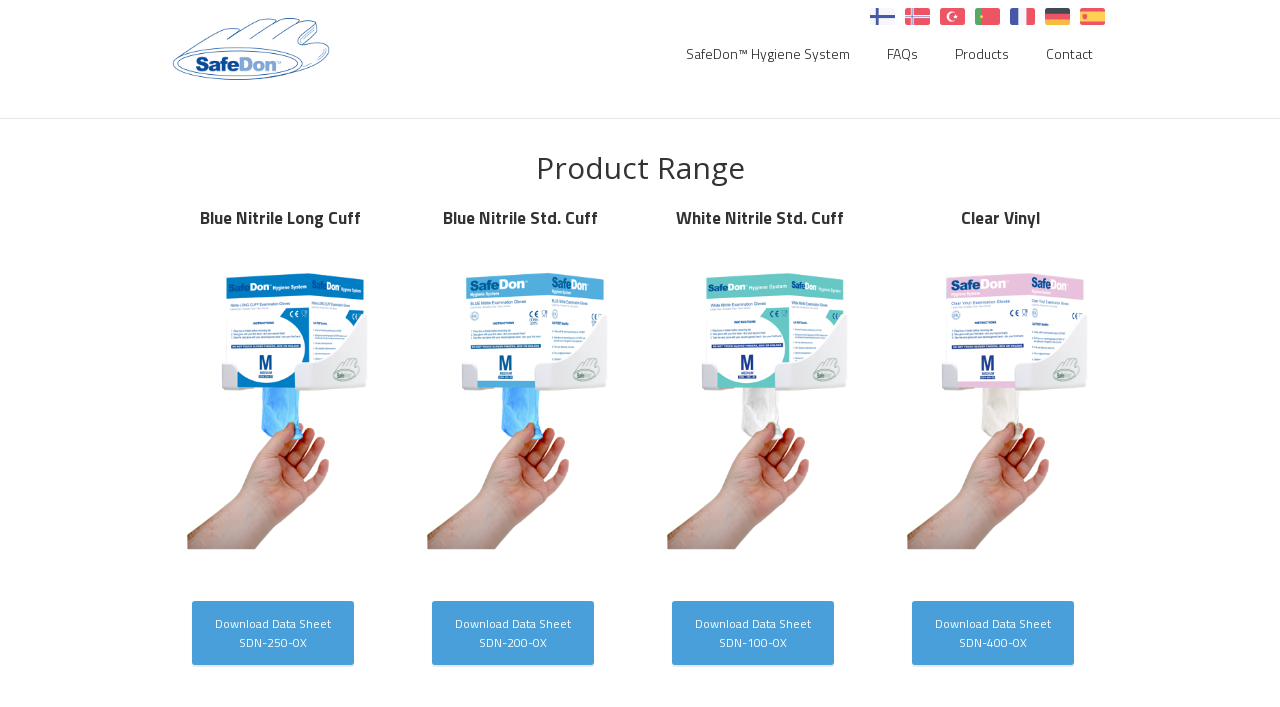

--- FILE ---
content_type: text/html
request_url: https://safedon.com/products.html
body_size: 1920
content:
<!DOCTYPE html>
<html data-wf-site="5591640af876b9c27748a2fb" data-wf-page="5591640af876b9c27748a2fd">
<head>
  <!--<base href="https://safedon.com" />-->
  <meta charset="utf-8">
  <title>SafeDon | Products</title>
  <meta name="description" content="">
  <meta name="viewport" content="width=device-width, initial-scale=1">
  <link rel="stylesheet" type="text/css" href="assets/css/normalize.css">
  <link rel="stylesheet" type="text/css" href="assets/css/webflow.css">
  <link rel="stylesheet" type="text/css" href="assets/css/safedon-hygiene-en.webflow.css">
  <link rel="stylesheet" type="text/css" href="assets/css/custom.css">
  <script src="../ajax.googleapis.com/ajax/libs/webfont/1.4.7/webfont.js"></script>
  <script>
    WebFont.load({
      google: {
        families: ["Open Sans:300,300italic,400,400italic,600,600italic,700,700italic,800,800italic","Roboto:300,regular,500","Roboto Condensed:300,regular,700","Roboto Slab:300,regular,700","Arbutus Slab:regular","Titillium Web:300,regular,italic,600,700"]
      }
    });
  </script>
  
  <style>form#email-form {
            display: none;
        }
  </style>
  
  <script type="text/javascript" src="assets/js/modernizr.js"></script>
  
  <link rel="shortcut icon" type="image/x-icon" href="images/favicon-32x32.png.html">
  <link rel="apple-touch-icon" href="images/apple-touch-icon.png.html">
  <style>.accordion-item { max-height: 0; opacity: 0; transition: all ease 1s;}
    input:checked ~.accordion-item { max-height: 200px; opacity: 1; transition: all ease 1s;}
    body {
        -webkit-font-smoothing: antialiased;
    }
  </style>
  
</head>
<body>

<div data-collapse="medium" data-animation="default" data-duration="400" data-contain="1" class="w-nav navigation">
    <div class="w-section top-menu">
      <div class="w-container">
          
        <a href="es/productos.html" class="w-inline-block language-flag es"><img src="assets/images/flags/es.png" alt=""></a>
<a href="de/produkte.html" class="w-inline-block language-flag de"><img src="assets/images/flags/de.png" alt=""></a>
<a href="fr/produits.html" class="w-inline-block language-flag fr"><img src="assets/images/flags/fr.png" alt=""></a>
<a href="pt/produtos.html" class="w-inline-block language-flag pt"><img src="assets/images/flags/pt.png" alt=""></a>
<a href="tr/urunler.html" class="w-inline-block language-flag tr"><img src="assets/images/flags/tr.png" alt=""></a>
<a href="no/produkter.html" class="w-inline-block language-flag no"><img src="assets/images/flags/no.png" alt=""></a>
<a href="fi/tuotteet.html" class="w-inline-block language-flag fi"><img src="assets/images/flags/fi.png" alt=""></a>
         
      </div>
    </div>
    <div class="w-container">
      <a href="index.html" class="w-nav-brand brand-link"><img height="100" src="assets/images/logo-safedon.png"></a>
      
        <nav role="navigation" class="w-nav-menu nav-menu">
          <ul><a class="w-nav-link nav-link" href="en/safedon-hygiene-system.html" title="SafeDon™ Hygiene System" >SafeDon™ Hygiene System</a>
<a class="w-nav-link nav-link" href="en/faqs.html" title="FAQs" >FAQs</a>
<a class="w-nav-link nav-link" href="en/products.html" title="Products" >Products</a>
<a class="w-nav-link nav-link" href="en/contact.html" title="Contact" >Contact</a>
</ul>
        </nav>
      
      <div class="w-nav-button nav-link menu">
        <div class="w-icon-nav-menu"></div>
      </div>
    </div>
  </div>

<div id="features" class="w-section first-section">
    <div data-ix="fade-in-on-load" class="w-container produktvarianten">
      <h2 class="center-text dark-text">Product Range</h2>
      <div class="w-row">
        <div class="w-col w-col-3">
          <h4 class="center-text">Blue Nitrile Long Cuff</h4><img src="assets/images/safedon-blue-nitril-long-cuff.png" class="product-image">
          <div class="produktinfotext">
            <br><a class="button" target="_blank" href="files/SDN-250-0X.pdf">Download Data Sheet<br>SDN-250-0X</a>
          </div>
        </div>
        <div class="w-col w-col-3">
          <h4 class="center-text">Blue Nitrile Std. Cuff</h4><img src="assets/images/safedon-blue-nitril.png" class="product-image">
          <div class="produktinfotext">
            <br><a class="button" target="_blank" href="files/SDN-200-0X.pdf">Download Data Sheet<br>SDN-200-0X</a>
          </div>
        </div>
        <div class="w-col w-col-3">
          <h4 class="center-text">White Nitrile Std. Cuff</h4><img src="assets/images/safedon-white-nitril.png" class="product-image">
          <div class="produktinfotext">
            <br><a class="button" target="_blank" href="files/SDN-100-0X.pdf">Download Data Sheet<br>SDN-100-0X</a>
          </div>
        </div>
        <div class="w-col w-col-3">
          <h4 class="center-text">Clear Vinyl</h4><img src="assets/images/safedon-clear-vinyl.png" class="product-image">
          <div class="produktinfotext">
            <br><a class="button" target="_blank" href="files/SDN-400-0X.pdf">Download Data Sheet<br>SDN-400-0X</a>
          </div>
        </div>
      </div>
    </div>
  </div>
  <div class="w-section">
    <div data-ix="fade-in-on-load" class="w-container">
      <h2 class="center-text">Wall mounted
holders</h2>
      <p class="center-text">Wall mounted holders are available either with double-sided, easy to remove adhesive tape or screws for mounting.</p>
      <h4 class="center-text">Individual and
triple holders are available.</h4><img src="assets/images/Bildschirmfoto%202015-04-21%20um%2020.44.28.png" width="304" class="halterungbild">
    </div>
  </div>
  <div class="w-section section"></div>
  <div data-ix="fade-in-on-load" class="w-section blue-background section">
    <h2 class="white-text">The Green Advantage</h2>
    <div class="w-container">
      <div class="w-row small-features-row">
        <div class="w-col w-col-4">
          <div class="feature"><img src="assets/images/arrow125.png" class="feature-icon">
            <h3 class="center-text">Cardboard waste reduction</h3>
            <p class="center-text">The advanced SafeDon™ packaging design reduces cardboard waste by as much as 25 % compared to traditional examination glove packaging.</p>
          </div>
        </div>
        <div class="w-col w-col-4"><img src="assets/images/hand272.png" class="feature-icon">
          <div class="feature">
            <h3 class="center-text">Glove waste reduction</h3>
            <p class="center-text">The unique closed box prevents unwanted gloves from falling out and reduces glove wastage by up to 40%.</p>
          </div>
        </div>
        <div class="w-col w-col-4"><img src="assets/images/delivery55.png" class="feature-icon">
          <div class="feature">
            <h3 class="center-text">Improved logistics</h3>
            <p class="center-text">The highly efficient and compact SafeDon™ packaging system, reduces transportation, and improves overall logistic costs compared to traditional examination glove boxes.
            </p>
          </div>
        </div>
      </div>
    </div>
  </div>
 

  <div class="w-section section footer">
    <div class="w-container">
      <div class="w-row">
        <div class="w-col w-col-6">
          <div class="footer-text">2023 SafeDon™</div>
        </div>
        <div class="w-col w-col-6">
          <div class="footer-links"><a class="text-link" href="en/imprint-en.html">Imprint / Impressum</a>
          </div>
        </div>
      </div>
    </div>
  </div>
  <script type="text/javascript" src="../ajax.googleapis.com/ajax/libs/jquery/1.11.1/jquery.min.js"></script>
  <script type="text/javascript" src="assets/js/webflow.js"></script>
  <!--[if lte IE 9]><script src="https://cdnjs.cloudflare.com/ajax/libs/placeholders/3.0.2/placeholders.min.js"></script><![endif]-->
  <script>
    $(document).ready(function(){
    $('.superscript').wrap('<sup></sup>');
    })
  </script>
</body>
</html>

--- FILE ---
content_type: text/css
request_url: https://safedon.com/assets/css/safedon-hygiene-en.webflow.css
body_size: 3073
content:
body {
  min-height: 0px;
  font-family: 'Open Sans', sans-serif;
  color: #333;
  font-size: 14px;
  line-height: 20px;
}

h1 {
  margin-top: 0px;
  margin-bottom: 19px;
  font-size: 38px;
  line-height: 44px;
  font-weight: 500;
}

h2 {
  margin-top: 0px;
  margin-bottom: 10px;
  font-size: 30px;
  line-height: 36px;
  font-weight: 400;
  text-align: center;
}

h3 {
  margin-top: 0px;
  margin-bottom: 15px;
  font-family: 'Titillium Web', sans-serif;
  font-size: 22px;
  line-height: 30px;
  font-weight: 600;
  text-align: left;
}

h4 {
  margin-top: 10px;
  margin-bottom: 10px;
  font-family: 'Titillium Web', sans-serif;
  font-size: 17px;
  line-height: 24px;
  font-weight: 700;
}

h5 {
  margin-top: 10px;
  margin-bottom: 10px;
  font-size: 14px;
  line-height: 20px;
  font-weight: 700;
}

h6 {
  margin-top: 10px;
  margin-bottom: 10px;
  font-size: 12px;
  line-height: 18px;
  font-weight: 700;
}

p {
  margin-top: 0px;
  margin-bottom: 5px;
  font-family: 'Open Sans', sans-serif;
}

.button {
  display: inline-block;
  margin-right: 14px;
  padding: 13px 23px;
  border-radius: 3px;
  background-color: #489fd9;
  box-shadow: rgba(0, 0, 0, 0.09) 0px 2px 1px 0px;
  -webkit-transition: background-color 300ms ease, box-shadow 300ms ease, color 300ms ease;
  transition: background-color 300ms ease, box-shadow 300ms ease, color 300ms ease;
  font-family: 'Titillium Web', sans-serif;
  color: white;
  font-size: 12px;
  text-align: center;
  text-decoration: none;
}

.button:hover {
  background-color: #397ca8;
}

.button.hollow {
  background-color: transparent;
  box-shadow: rgba(0, 0, 0, 0.09) 0px 2px 1px 0px, black 0px 0px 0px 2px inset;
  color: black;
  text-shadow: none;
}

.button.hollow:hover {
  background-color: #489fd9;
  box-shadow: rgba(0, 0, 0, 0.09) 0px 2px 1px 0px, #489fd9 0px 0px 0px 2px inset;
  color: white;
  text-shadow: none;
}

.button.in-pricing {
  display: block;
  margin-top: 19px;
  margin-right: 0px;
  padding-top: 10px;
  padding-bottom: 10px;
}

.button.white-button {
  border: 2px solid white;
  border-radius: 6px;
  background-color: transparent;
  box-shadow: none;
}

.button.download-button {
  display: block;
  width: 100px;
  margin-right: auto;
  margin-left: auto;
  padding-right: 0px;
  padding-left: 0px;
  background-color: #4dbd90;
  font-size: 14px;
  line-height: 20px;
}

.button.download-button:hover {
  background-color: rgba(77, 189, 144, 0.8);
}

.logo-text {
  margin-top: 24px;
  font-family: 'Roboto Slab', sans-serif;
  color: #1c1c1c;
  font-size: 27px;
  font-weight: 500;
}

.logo-text.footer {
  margin-top: 0px;
  margin-bottom: 19px;
  font-family: 'Titillium Web', sans-serif;
  color: #e6eaed;
}

.navigation {
  position: fixed;
  left: 0px;
  top: 0px;
  right: 0px;
  background-color: white;
  box-shadow: rgba(0, 0, 0, 0.09) 0px 1px 0px 0px;
  font-family: Roboto, sans-serif;
}

.nav-link {
  margin-top: 30px;
  margin-bottom: 30px;
  padding: 0px 17px;
  -webkit-transition: color 300ms ease;
  transition: color 300ms ease;
  font-family: 'Titillium Web', sans-serif;
  line-height: 48px;
  font-weight: 100;
}

.nav-link:hover {
  color: #0a4a9b;
}

.nav-link.w--current {
  color: #489fd9;
}

.nav-link.top-menu-link {
  margin-top: 5px;
  margin-bottom: 5px;
  padding: 0px 6px;
  float: right;
  font-size: 12px;
  line-height: 20px;
}

.nav-link.nav-link-last {
  padding-right: 0px;
}

.section {
  padding-top: 50px;
  padding-bottom: 50px;
}

.section.blue {
  background-color: #e3f3fc;
}

.section.main {
  margin-top: 100px;
  background-color: #489fd9;
  background-image: url('../images/bg.jpeg');
  background-size: cover;
  color: white;
  text-shadow: rgba(0, 0, 0, 0.2) 0px 1px 0px;
}

.section.grey {
  background-color: #f0f0f0;
}

.section.image {
  background-image: url('../images/town.jpg');
  background-position: 50% 50%;
  background-size: cover;
  color: white;
}

.section.footer {
  position: static;
  left: 0px;
  right: 0px;
  bottom: 0px;
  margin-top: 100px;
  padding-top: 15px;
  padding-bottom: 15px;
  background-color: whitesmoke;
  color: #e4e8eb;
  font-size: 12px;
}

.section.footer.copyright {
  padding-top: 19px;
  padding-bottom: 19px;
  background-color: #489fd9;
  color: #939596;
  font-size: 14px;
}

.section.purple {
  background-color: #dde7ed;
}

.section.clients {
  padding-top: 0px;
  padding-bottom: 0px;
  background-color: #a1bfd4;
}

.section.press {
  padding-top: 50px;
  padding-bottom: 50px;
  background-color: #489fd9;
}

.section.cta {
  margin-bottom: 30px;
  padding-top: 50px;
  padding-bottom: 50px;
  background-color: #489fd9;
}

.slider {
  display: none;
  height: 360px;
  background-color: #303030;
}

.slide {
  padding-top: 64px;
  padding-bottom: 64px;
}

.slide._1 {
  background-color: #00ad6e;
}

.slide._2 {
  background-color: #00bdd6;
}

.slide._3 {
  background-color: #ccbe00;
}

.main-subtitle {
  display: block;
  margin-bottom: 26px;
  font-family: 'Titillium Web', sans-serif;
  color: #333;
  font-size: 16px;
  line-height: 22px;
  font-weight: 400;
  text-shadow: none;
}

.footer-slogan {
  margin-bottom: 11px;
  color: #939596;
}

.social-icon {
  margin-right: 11px;
  opacity: 0.41;
  -webkit-transition: opacity 300ms ease;
  transition: opacity 300ms ease;
}

.social-icon:hover {
  opacity: 1;
}

.footer-title {
  margin-top: 0px;
  font-family: 'Roboto Condensed', sans-serif;
  font-weight: 400;
  text-transform: uppercase;
}

.page-link {
  border-bottom: 1px solid transparent;
  -webkit-transition: color 300ms ease, border 300ms ease;
  transition: color 300ms ease, border 300ms ease;
  color: #489fd9;
  text-decoration: none;
}

.page-link:hover {
  border-bottom-color: #489fd9;
}

.page-link.in-footer {
  display: block;
  color: #939596;
}

.page-link.in-footer:hover {
  border-bottom-color: transparent;
  color: #d2d7d9;
}

.page-link.white {
  border-bottom-color: rgba(255, 255, 255, 0.49);
  color: white;
}

.page-link.white:hover {
  border-bottom-color: white;
}

.newsletter-field {
  width: 60%;
  height: 40px;
  float: left;
  border: 1px solid transparent;
  border-top-left-radius: 2px;
  border-bottom-left-radius: 2px;
  background-color: #e8e8e8;
}

.newsletter-field:focus {
  border-width: 1px;
  border-color: #09f;
  box-shadow: #489fd9 0px 0px 6px 0px;
}

.newsletter-button {
  width: 40%;
  height: 40px;
  padding-top: 9px;
  padding-bottom: 9px;
  float: left;
  border-top-right-radius: 2px;
  border-bottom-right-radius: 2px;
  background-color: #489fd9;
  -webkit-transition: all 500ms ease;
  transition: all 500ms ease;
  color: white;
}

.newsletter-button:hover {
  background-color: #489fd9;
  color: white;
}

.form-wrapper {
  margin-top: 25px;
}

.newsletter-form {
  width: 70%;
}

.brand-link {
  text-decoration: none;
}

.success-message {
  background-color: #5f6166;
}

.main-heading {
  margin-bottom: 15px;
  font-family: 'Titillium Web', sans-serif;
  color: #1b6a9e;
  font-size: 33px;
  line-height: 44px;
  font-weight: 600;
  text-shadow: none;
}

.section-subtitle {
  margin-bottom: 45px;
  font-family: 'Titillium Web', sans-serif;
  font-size: 18px;
  line-height: 22px;
  font-weight: 300;
  text-align: center;
}

.bold-text {
  font-weight: 400;
}

.plan-wrapper {
  min-height: 300px;
  padding: 17px;
  border-radius: 3px;
  background-color: white;
  color: #2b2b2b;
}

.price-point {
  margin-bottom: 8px;
  font-size: 14px;
}

.price-accent {
  color: #489fd9;
  font-size: 20px;
  letter-spacing: 0px;
}

.addl-feature {
  margin-bottom: 14px;
  font-size: 14px;
  line-height: 18px;
}

.addl-feature.inactive {
  color: #c7c5c5;
  text-decoration: line-through;
}

.divider {
  width: 50%;
  height: 1px;
  margin-top: 13px;
  margin-bottom: 12px;
  background-color: #dbdbdb;
}

.additional-contact {
  margin-top: 21px;
  text-align: center;
}

.feature {
  text-align: left;
}

.feature.centered {
  text-align: center;
}

.feature-row {
  margin-top: 25px;
  margin-bottom: 25px;
}

.testimonial-slider {
  height: auto;
  margin-top: 45px;
  background-color: transparent;
}

.testimony-slide {
  padding-top: 0px;
  padding-right: 10%;
  padding-left: 10%;
  text-align: center;
}

.testimony-text {
  display: block;
  width: 75%;
  margin-right: auto;
  margin-bottom: 21px;
  margin-left: auto;
  font-family: 'Titillium Web', sans-serif;
  font-size: 21px;
  line-height: 31px;
  font-weight: 300;
}

.slide-nav {
  display: none;
  font-size: 10px;
}

.person {
  width: 70px;
  margin-bottom: 13px;
  border-radius: 100%;
}

.name {
  font-weight: 700;
}

.slider-arrow {
  width: 50px;
  -webkit-transition: color 300ms ease;
  transition: color 300ms ease;
  color: #bdbdbd;
  font-size: 32px;
}

.slider-arrow:hover {
  color: black;
}

.feature-icon {
  display: block;
  width: 25%;
  margin-right: auto;
  margin-bottom: 12px;
  margin-left: auto;
  float: none;
  text-align: center;
}

.main-feature-group {
  margin-top: 30px;
}

.center-contents {
  display: block;
  margin-right: auto;
  margin-left: auto;
  text-align: center;
}

.center-contents.small-button {
  width: 200px;
  font-size: 14px;
}

.small-features-row {
  margin-top: 25px;
  color: white;
  text-align: center;
}

.main-image {
  display: block;
  margin-top: 0px;
  margin-right: auto;
  margin-left: auto;
}

.client-logo {
  width: 16.6%;
}

.press-logo {
  width: 16%;
  margin-right: 2%;
  margin-left: 2%;
  opacity: 0.94;
}

.small-text {
  color: rgba(255, 255, 255, 0.29);
  font-size: 16px;
  font-weight: 300;
  text-align: center;
  text-transform: uppercase;
}

.small-text.small-heading {
  margin-bottom: 25px;
  color: white;
  font-size: 18px;
  line-height: 30px;
}

.first-section {
  min-height: 90%;
  margin-top: 150px;
}

.faq-textcontainer {
  margin-bottom: 100px;
}

.center-text {
  text-align: center;
}

.faq-heading {
  margin-bottom: 10px;
  color: #0a4a9b;
  font-size: 17px;
  line-height: 21px;
  font-weight: 400;
}

.faq-text {
  margin-bottom: 15px;
}

.form-container {
  margin-top: 50px;
  margin-bottom: 50px;
}

.left-text {
  text-align: left;
  text-transform: none;
}

.left-text.blue-text {
  color: #489fd9;
}

.left-text.dark-blue-text {
  color: #0a4a9b;
}

.no-margin-top {
  margin-top: -6px;
}

.presentation-slider {
  display: block;
  width: 900px;
  height: 540px;
  margin-right: auto;
  margin-left: auto;
  background-color: transparent;
}

.presentation-slider-nav {
  left: 0px;
  bottom: -45px;
}

.blue-arrow-slider {
  color: #489fd9;
}

.presentation-slider-image {
  display: block;
  margin-right: auto;
  margin-left: auto;
}

.google-map {
  height: 450px;
  margin-bottom: -100px;
}

.homepage-slider {
  background-color: transparent;
}

.footer-text {
  color: #333;
}

.small-feature-image {
  display: block;
  width: 35%;
  margin-right: auto;
  margin-left: auto;
}

.cta-heading {
  color: white;
  text-align: center;
}

.cta-text {
  display: block;
  width: 50%;
  margin: 15px auto 30px;
  color: white;
}

.cta-container {
  text-align: center;
}

.cta-button-row {
  margin-top: 25px;
  margin-bottom: 25px;
}

.heading-margin-top {
  margin-top: 50px;
}

.horizontal-line {
  display: block;
  width: 75%;
  margin-right: auto;
  margin-left: auto;
  border-bottom-style: solid;
  border-bottom-color: #489fd9;
}

.white-text {
  color: white;
}

.product-image {
  display: block;
  margin-right: auto;
  margin-left: auto;
}

.produktvarianten {
  margin-bottom: 50px;
}

.halterungbild {
  display: block;
  margin: 19px auto 20px;
}

.blue-background {
  background-color: #489fd9;
}

.kontaktinformationen {
  text-align: right;
}

.puffer {
  height: 20vh;
}

.blue-text {
  color: #0a4a9b;
  font-size: 30px;
  line-height: 35px;
}

.subheading {
  margin-bottom: 20px;
  color: #0a4a9b;
  font-weight: 600;
}

.dark-text {
  color: #333;
  text-decoration: none;
}

.slider-nav {
  color: #489fd9;
}

.hidden {
  display: none;
}

.accordion-item {
  overflow-x: hidden;
  overflow-y: hidden;
}

.faq-literatur-container {
  padding-left: 20px;
}

.faq-container {
  margin-top: 20px;
}

.text-link {
  color: #333;
  font-weight: 600;
  text-decoration: none;
}

.footer-links {
  color: #333;
  text-align: right;
}

.message-form-field {
  text-align: center;
}

.message-form-field-background {
  background-color: rgba(72, 159, 217, 0.52);
  color: white;
}

.produktinfotext {
  margin-top: 0px;
  margin-bottom: 0px;
  font-size: 10px;
  line-height: 19px;
  text-align: center;
}

.produktinfotext.large {
  font-size: 11px;
  font-weight: 600;
}

.top-menu {
  position: fixed;
  left: 0px;
  top: 0px;
  right: 0px;
  z-index: 1;
  height: 25px;
  margin-top: 5px;
}

.language-flag {
  width: 25px;
  margin-right: 5px;
  margin-left: 5px;
  float: right;
}

html.w-mod-js *[data-ix="fade-in-on-load"] {
  opacity: 0;
  -webkit-transform: scale(0.9500000000000001);
  -ms-transform: scale(0.9500000000000001);
  transform: scale(0.9500000000000001);
}

html.w-mod-js *[data-ix="fade-in-from-left-on-load"] {
  opacity: 0;
  -webkit-transform: translate(-24px, 0px);
  -ms-transform: translate(-24px, 0px);
  transform: translate(-24px, 0px);
}

html.w-mod-js *[data-ix="fade-in-from-right-on-load"] {
  opacity: 0;
  -webkit-transform: translate(25px, 0px);
  -ms-transform: translate(25px, 0px);
  transform: translate(25px, 0px);
}

html.w-mod-js *[data-ix="fade-in-on-scroll"] {
  opacity: 0;
  -webkit-transform: translate(0px, 24px);
  -ms-transform: translate(0px, 24px);
  transform: translate(0px, 24px);
}

@media (max-width: 991px) {
  .button.in-pricing {
    font-size: 14px;
    line-height: 18px;
  }
  .nav-link {
    padding: 18px 0px;
    color: #333;
    font-size: 15px;
    line-height: 25px;
  }
  .nav-link:hover {
    box-shadow: transparent 0px 3px 0px 0px inset;
  }
  .nav-link.w--current {
    box-shadow: transparent 0px 1px 0px 0px inset;
  }
  .nav-link.menu {
    margin-top: 0px;
    margin-bottom: 0px;
    padding: 35px 17px;
    color: black;
    font-size: 30px;
  }
  .nav-link.menu.w--open {
    background-color: white;
    color: #333;
  }
  .main-subtitle {
    font-size: 14px;
    line-height: 19px;
    text-shadow: none;
  }
  .nav-menu {
    padding-top: 13px;
    padding-bottom: 13px;
    background-color: rgba(255, 255, 255, 0.96);
  }
  .main-heading {
    font-size: 30px;
    text-shadow: none;
  }
  .main-feature-group {
    margin-top: 0px;
  }
  .main-image {
    margin-top: 49px;
  }
  .homepage-slider {
    margin-top: 0px;
    padding-right: 75px;
    padding-left: 75px;
  }
  .top-menu {
    display: none;
  }
}

@media (max-width: 767px) {
  h3 {
    margin-bottom: 8px;
  }
  .logo-text {
    margin-top: 15px;
  }
  .nav-link.menu {
    padding-top: 11px;
    padding-bottom: 11px;
  }
  .section {
    padding-top: 43px;
    padding-bottom: 43px;
    text-align: center;
  }
  .section.main {
    margin-top: 51px;
  }
  .nav-menu {
    padding-right: 12px;
    padding-left: 12px;
  }
  .footer-title {
    margin-top: 35px;
  }
  .newsletter-form {
    display: block;
    margin-right: auto;
    margin-left: auto;
  }
  .section-subtitle {
    margin-bottom: 44px;
  }
  .plan-wrapper {
    margin-right: 5%;
    margin-bottom: 34px;
    margin-left: 5%;
  }
  .divider {
    width: 100%;
  }
  .feature {
    margin-bottom: 32px;
    text-align: center;
  }
  .feature-icon {
    margin-bottom: 4px;
  }
  .main-feature-group {
    margin-top: 0px;
    margin-bottom: 34px;
  }
}

@media (max-width: 479px) {
  body {
    text-align: center;
  }
  h2 {
    font-size: 23px;
  }
  h3 {
    font-size: 17px;
    text-align: center;
  }
  p {
    font-size: 13px;
  }
  .button.white-button {
    min-width: 80%;
    margin-bottom: 15px;
    box-shadow: none;
  }
  .nav-link.menu {
    padding-top: 35px;
    padding-bottom: 35px;
  }
  .nav-link.menu.w--open {
    padding-top: 35px;
    padding-bottom: 35px;
  }
  .section {
    padding-right: 20px;
    padding-left: 20px;
  }
  .main-subtitle {
    font-family: 'Open Sans', sans-serif;
    font-size: 14px;
    line-height: 18px;
    text-shadow: none;
  }
  .main-heading {
    font-size: 25px;
    line-height: 32px;
    text-shadow: none;
  }
  .section-subtitle {
    font-size: 15px;
  }
  .testimony-text {
    font-size: 16px;
  }
  .client-logo {
    width: 33.33%;
  }
  .press-logo {
    width: 28%;
  }
  .first-section {
    padding-right: 20px;
    padding-left: 20px;
  }
  .first-section.presentation-container {
    padding-right: 20px;
    padding-left: 20px;
  }
  .faq-text {
    position: static;
    float: none;
  }
  .left-text {
    text-align: center;
  }
  .homepage-slider {
    margin-top: 30px;
    padding-right: 0px;
    padding-left: 0px;
  }
  .slider-nav {
    display: none;
  }
  .faq-literatur-container {
    padding-right: 20px;
    padding-left: 20px;
  }
  .liste {
    text-align: left;
  }
  .checkbox-field {
    padding-left: 0px;
  }
  .halterungen-wrapper {
    margin-top: 40px;
  }
}



--- FILE ---
content_type: text/css
request_url: https://safedon.com/assets/css/custom.css
body_size: 55
content:
/* Style hyperlinks in content */


.halterungen-odelga-med {
  display: block;
  width: 75%;
  margin-right: auto;
  margin-left: auto;
}

.slider-halterungen {
  display: block;
  width: 84%;
  height: auto;
  margin-right: auto;
  margin-left: auto;
  background-color: #fff;
}

--- FILE ---
content_type: application/javascript
request_url: https://safedon.com/assets/js/webflow.js
body_size: 35239
content:
/*!
 * Webflow: Front-end site library
 * @license MIT
 * Inline scripts may access the api using an async handler:
 *   var Webflow = Webflow || [];
 *   Webflow.push(readyFunction);
 */
/******/ (function(modules) { // webpackBootstrap
/******/ 	// The module cache
/******/ 	var installedModules = {};

/******/ 	// The require function
/******/ 	function __webpack_require__(moduleId) {

/******/ 		// Check if module is in cache
/******/ 		if(installedModules[moduleId])
/******/ 			return installedModules[moduleId].exports;

/******/ 		// Create a new module (and put it into the cache)
/******/ 		var module = installedModules[moduleId] = {
/******/ 			exports: {},
/******/ 			id: moduleId,
/******/ 			loaded: false
/******/ 		};

/******/ 		// Execute the module function
/******/ 		modules[moduleId].call(module.exports, module, module.exports, __webpack_require__);

/******/ 		// Flag the module as loaded
/******/ 		module.loaded = true;

/******/ 		// Return the exports of the module
/******/ 		return module.exports;
/******/ 	}


/******/ 	// expose the modules object (__webpack_modules__)
/******/ 	__webpack_require__.m = modules;

/******/ 	// expose the module cache
/******/ 	__webpack_require__.c = installedModules;

/******/ 	// __webpack_public_path__
/******/ 	__webpack_require__.p = "/";

/******/ 	// Load entry module and return exports
/******/ 	return __webpack_require__(0);
/******/ })
/************************************************************************/
/******/ ([
/* 0 */
/***/ function(module, exports, __webpack_require__) {

	__webpack_require__(4);
	__webpack_require__(5);
	__webpack_require__(6);
	__webpack_require__(7);
	__webpack_require__(8);
	__webpack_require__(9);
	__webpack_require__(1);
	__webpack_require__(10);
	__webpack_require__(11);
	__webpack_require__(12);
	__webpack_require__(13);
	__webpack_require__(14);
	__webpack_require__(15);
	__webpack_require__(16);
	module.exports = __webpack_require__(17);


/***/ },
/* 1 */
/***/ function(module, exports, __webpack_require__) {

	'use strict';

	/**
	 * Webflow: Core site library
	 */

	var Webflow = {};
	var modules = {};
	var primary = [];
	var secondary = window.Webflow || [];
	var $ = window.jQuery;
	var $win = $(window);
	var $doc = $(document);
	var isFunction = $.isFunction;
	var _ = Webflow._ = __webpack_require__(18);
	var tram = __webpack_require__(3) && $.tram;
	var domready = false;
	var destroyed = false;
	var Modernizr = window.Modernizr;
	var noop = function() {};
	tram.config.hideBackface = false;
	tram.config.keepInherited = true;

	/**
	 * Webflow.define - Define a named module
	 * @param  {string} name
	 * @param  {function} factory
	 * @param  {object} options
	 * @return {object}
	 */
	Webflow.define = function(name, factory, options) {
	  if (modules[name]) unbindModule(modules[name]);
	  var instance = modules[name] = factory($, _, options) || {};
	  bindModule(instance);
	  return instance;
	};

	/**
	 * Webflow.require - Require a named module
	 * @param  {string} name
	 * @return {object}
	 */
	Webflow.require = function(name) {
	  return modules[name];
	};

	function bindModule(module) {
	  // If running in Webflow app, subscribe to design/preview events
	  if (Webflow.env()) {
	    isFunction(module.design) && $win.on('__wf_design', module.design);
	    isFunction(module.preview) && $win.on('__wf_preview', module.preview);
	  }
	  // Subscribe to front-end destroy event
	  isFunction(module.destroy) && $win.on('__wf_destroy', module.destroy);
	  // Look for ready method on module
	  if (module.ready && isFunction(module.ready)) {
	    addReady(module);
	  }
	}

	function addReady(module) {
	  // If domready has already happened, run ready method
	  if (domready) {
	    module.ready();
	    return;
	  }
	  // Otherwise add ready method to the primary queue (only once)
	  if (_.contains(primary, module.ready)) return;
	  primary.push(module.ready);
	}

	function unbindModule(module) {
	  // Unsubscribe module from window events
	  isFunction(module.design) && $win.off('__wf_design', module.design);
	  isFunction(module.preview) && $win.off('__wf_preview', module.preview);
	  isFunction(module.destroy) && $win.off('__wf_destroy', module.destroy);
	  // Remove ready method from primary queue
	  if (module.ready && isFunction(module.ready)) {
	    removeReady(module);
	  }
	}

	function removeReady(module) {
	  primary = _.filter(primary, function(readyFn) {
	    return readyFn !== module.ready;
	  });
	}

	/**
	 * Webflow.push - Add a ready handler into secondary queue
	 * @param {function} ready  Callback to invoke on domready
	 */
	Webflow.push = function(ready) {
	  // If domready has already happened, invoke handler
	  if (domready) {
	    isFunction(ready) && ready();
	    return;
	  }
	  // Otherwise push into secondary queue
	  secondary.push(ready);
	};

	/**
	 * Webflow.env - Get the state of the Webflow app
	 * @param {string} mode [optional]
	 * @return {boolean}
	 */
	Webflow.env = function(mode) {
	  var designFlag = window.__wf_design;
	  var inApp = typeof designFlag !== 'undefined';
	  if (!mode) return inApp;
	  if (mode === 'design') return inApp && designFlag;
	  if (mode === 'preview') return inApp && !designFlag;
	  if (mode === 'slug') return inApp && window.__wf_slug;
	  if (mode === 'editor') return window.WebflowEditor;
	  if (mode === 'test') return window.__wf_test;
	  if (mode === 'frame') return window !== window.top;
	};

	// Feature detects + browser sniffs  ಠ_ಠ
	var userAgent = navigator.userAgent.toLowerCase();
	var appVersion = navigator.appVersion.toLowerCase();
	var touch = Webflow.env.touch = ('ontouchstart' in window) || window.DocumentTouch && document instanceof window.DocumentTouch;
	var chrome = Webflow.env.chrome = /chrome/.test(userAgent) && /Google/.test(navigator.vendor) && parseInt(appVersion.match(/chrome\/(\d+)\./)[1], 10);
	var ios = Webflow.env.ios = Modernizr && Modernizr.ios;
	Webflow.env.safari = /safari/.test(userAgent) && !chrome && !ios;

	// Maintain current touch target to prevent late clicks on touch devices
	var touchTarget;
	// Listen for both events to support touch/mouse hybrid devices
	touch && $doc.on('touchstart mousedown', function(evt) {
	  touchTarget = evt.target;
	});

	/**
	 * Webflow.validClick - validate click target against current touch target
	 * @param  {HTMLElement} clickTarget  Element being clicked
	 * @return {Boolean}  True if click target is valid (always true on non-touch)
	 */
	Webflow.validClick = touch ? function(clickTarget) {
	  return clickTarget === touchTarget || $.contains(clickTarget, touchTarget);
	} : function() { return true; };

	/**
	 * Webflow.resize, Webflow.scroll - throttled event proxies
	 */
	var resizeEvents = 'resize.webflow orientationchange.webflow load.webflow';
	var scrollEvents = 'scroll.webflow ' + resizeEvents;
	Webflow.resize = eventProxy($win, resizeEvents);
	Webflow.scroll = eventProxy($win, scrollEvents);
	Webflow.redraw = eventProxy();

	// Create a proxy instance for throttled events
	function eventProxy(target, types) {

	  // Set up throttled method (using custom frame-based _.throttle)
	  var handlers = [];
	  var proxy = {};
	  proxy.up = _.throttle(function(evt) {
	    _.each(handlers, function(h) { h(evt); });
	  });

	  // Bind events to target
	  if (target && types) target.on(types, proxy.up);

	  /**
	   * Add an event handler
	   * @param  {function} handler
	   */
	  proxy.on = function(handler) {
	    if (typeof handler !== 'function') return;
	    if (_.contains(handlers, handler)) return;
	    handlers.push(handler);
	  };

	  /**
	   * Remove an event handler
	   * @param  {function} handler
	   */
	  proxy.off = function(handler) {
	    // If no arguments supplied, clear all handlers
	    if (!arguments.length) {
	      handlers = [];
	      return;
	    }
	    // Otherwise, remove handler from the list
	    handlers = _.filter(handlers, function(h) {
	      return h !== handler;
	    });
	  };

	  return proxy;
	}

	// Webflow.location - Wrap window.location in api
	Webflow.location = function(url) {
	  window.location = url;
	};

	// Webflow.app - Designer-specific methods
	Webflow.app = Webflow.env() ? {} : null;
	if (Webflow.app) {

	  // Trigger redraw for specific elements
	  var redraw = new Event('__wf_redraw');
	  Webflow.app.redrawElement = function(i, el) { el.dispatchEvent(redraw); };

	  // Webflow.location - Re-route location change to trigger an event
	  Webflow.location = function(url) {
	    window.dispatchEvent(new CustomEvent('__wf_location', { detail: url }));
	  };
	}

	// Webflow.ready - Call primary and secondary handlers
	Webflow.ready = function() {
	  domready = true;

	  // Restore modules after destroy
	  if (destroyed) {
	    restoreModules();

	  // Otherwise run primary ready methods
	  } else {
	    _.each(primary, callReady);
	  }

	  // Run secondary ready methods
	  _.each(secondary, callReady);

	  // Trigger resize
	  Webflow.resize.up();
	};

	function callReady(readyFn) {
	  isFunction(readyFn) && readyFn();
	}

	function restoreModules() {
	  destroyed = false;
	  _.each(modules, bindModule);
	}

	/**
	 * Webflow.load - Add a window load handler that will run even if load event has already happened
	 * @param  {function} handler
	 */
	var deferLoad;
	Webflow.load = function(handler) {
	  deferLoad.then(handler);
	};

	function bindLoad() {
	  // Reject any previous deferred (to support destroy)
	  if (deferLoad) {
	    deferLoad.reject();
	    $win.off('load', deferLoad.resolve);
	  }
	  // Create deferred and bind window load event
	  deferLoad = new $.Deferred();
	  $win.on('load', deferLoad.resolve);
	}

	// Webflow.destroy - Trigger a destroy event for all modules
	Webflow.destroy = function(options) {
	  options = options || {};
	  destroyed = true;
	  $win.triggerHandler('__wf_destroy');

	  // Allow domready reset for tests
	  if (options.domready != null) {
	    domready = options.domready;
	  }

	  // Unbind modules
	  _.each(modules, unbindModule);

	  // Clear any proxy event handlers
	  Webflow.resize.off();
	  Webflow.scroll.off();
	  Webflow.redraw.off();

	  // Clear any queued ready methods
	  primary = [];
	  secondary = [];

	  // If load event has not yet fired, replace the deferred
	  if (deferLoad.state() === 'pending') bindLoad();
	};

	// Listen for domready
	$(Webflow.ready);

	// Listen for window.onload and resolve deferred
	bindLoad();

	// Export commonjs module
	module.exports = window.Webflow = Webflow;


/***/ },
/* 2 */
/***/ function(module, exports) {

	'use strict';

	/**
	 * Webflow: IX Event triggers for other modules
	 */

	var $ = window.jQuery;
	var api = {};
	var eventQueue = [];
	var namespace = '.w-ix';

	var eventTriggers = {
	  reset: function(i, el) {
	    el.__wf_intro = null;
	  },
	  intro: function(i, el) {
	    if (el.__wf_intro) return;
	    el.__wf_intro = true;
	    $(el).triggerHandler(api.types.INTRO);
	  },
	  outro: function(i, el) {
	    if (!el.__wf_intro) return;
	    el.__wf_intro = null;
	    $(el).triggerHandler(api.types.OUTRO);
	  }
	};

	api.triggers = {};

	api.types = {
	  INTRO: 'w-ix-intro' + namespace,
	  OUTRO: 'w-ix-outro' + namespace
	};

	// Trigger any events in queue + restore trigger methods
	api.init = function() {
	  var count = eventQueue.length;
	  for (var i = 0; i < count; i++) {
	    var memo = eventQueue[i];
	    memo[0](0, memo[1]);
	  }
	  eventQueue = [];
	  $.extend(api.triggers, eventTriggers);
	};

	// Replace all triggers with async wrapper to queue events until init
	api.async = function() {
	  for (var key in eventTriggers) {
	    var func = eventTriggers[key];
	    if (!eventTriggers.hasOwnProperty(key)) continue;

	    // Replace trigger method with async wrapper
	    api.triggers[key] = function(i, el) {
	      eventQueue.push([func, el]);
	    };
	  }
	};

	// Default triggers to async queue
	api.async();

	module.exports = api;


/***/ },
/* 3 */
/***/ function(module, exports) {

	/*!
	 * tram.js v0.8.1-global
	 * Cross-browser CSS3 transitions in JavaScript
	 * https://github.com/bkwld/tram
	 * MIT License
	 */
	window.tram=function(a){function b(a,b){var c=new L.Bare;return c.init(a,b)}function c(a){return a.replace(/[A-Z]/g,function(a){return"-"+a.toLowerCase()})}function d(a){var b=parseInt(a.slice(1),16),c=b>>16&255,d=b>>8&255,e=255&b;return[c,d,e]}function e(a,b,c){return"#"+(1<<24|a<<16|b<<8|c).toString(16).slice(1)}function f(){}function g(a,b){_("Type warning: Expected: ["+a+"] Got: ["+typeof b+"] "+b)}function h(a,b,c){_("Units do not match ["+a+"]: "+b+", "+c)}function i(a,b,c){if(void 0!==b&&(c=b),void 0===a)return c;var d=c;return Z.test(a)||!$.test(a)?d=parseInt(a,10):$.test(a)&&(d=1e3*parseFloat(a)),0>d&&(d=0),d===d?d:c}function j(a){for(var b=-1,c=a?a.length:0,d=[];++b<c;){var e=a[b];e&&d.push(e)}return d}var k=function(a,b,c){function d(a){return"object"==typeof a}function e(a){return"function"==typeof a}function f(){}function g(h,i){function j(){var a=new k;return e(a.init)&&a.init.apply(a,arguments),a}function k(){}i===c&&(i=h,h=Object),j.Bare=k;var l,m=f[a]=h[a],n=k[a]=j[a]=new f;return n.constructor=j,j.mixin=function(b){return k[a]=j[a]=g(j,b)[a],j},j.open=function(a){if(l={},e(a)?l=a.call(j,n,m,j,h):d(a)&&(l=a),d(l))for(var c in l)b.call(l,c)&&(n[c]=l[c]);return e(n.init)||(n.init=h),j},j.open(i)}return g}("prototype",{}.hasOwnProperty),l={ease:["ease",function(a,b,c,d){var e=(a/=d)*a,f=e*a;return b+c*(-2.75*f*e+11*e*e+-15.5*f+8*e+.25*a)}],"ease-in":["ease-in",function(a,b,c,d){var e=(a/=d)*a,f=e*a;return b+c*(-1*f*e+3*e*e+-3*f+2*e)}],"ease-out":["ease-out",function(a,b,c,d){var e=(a/=d)*a,f=e*a;return b+c*(.3*f*e+-1.6*e*e+2.2*f+-1.8*e+1.9*a)}],"ease-in-out":["ease-in-out",function(a,b,c,d){var e=(a/=d)*a,f=e*a;return b+c*(2*f*e+-5*e*e+2*f+2*e)}],linear:["linear",function(a,b,c,d){return c*a/d+b}],"ease-in-quad":["cubic-bezier(0.550, 0.085, 0.680, 0.530)",function(a,b,c,d){return c*(a/=d)*a+b}],"ease-out-quad":["cubic-bezier(0.250, 0.460, 0.450, 0.940)",function(a,b,c,d){return-c*(a/=d)*(a-2)+b}],"ease-in-out-quad":["cubic-bezier(0.455, 0.030, 0.515, 0.955)",function(a,b,c,d){return(a/=d/2)<1?c/2*a*a+b:-c/2*(--a*(a-2)-1)+b}],"ease-in-cubic":["cubic-bezier(0.550, 0.055, 0.675, 0.190)",function(a,b,c,d){return c*(a/=d)*a*a+b}],"ease-out-cubic":["cubic-bezier(0.215, 0.610, 0.355, 1)",function(a,b,c,d){return c*((a=a/d-1)*a*a+1)+b}],"ease-in-out-cubic":["cubic-bezier(0.645, 0.045, 0.355, 1)",function(a,b,c,d){return(a/=d/2)<1?c/2*a*a*a+b:c/2*((a-=2)*a*a+2)+b}],"ease-in-quart":["cubic-bezier(0.895, 0.030, 0.685, 0.220)",function(a,b,c,d){return c*(a/=d)*a*a*a+b}],"ease-out-quart":["cubic-bezier(0.165, 0.840, 0.440, 1)",function(a,b,c,d){return-c*((a=a/d-1)*a*a*a-1)+b}],"ease-in-out-quart":["cubic-bezier(0.770, 0, 0.175, 1)",function(a,b,c,d){return(a/=d/2)<1?c/2*a*a*a*a+b:-c/2*((a-=2)*a*a*a-2)+b}],"ease-in-quint":["cubic-bezier(0.755, 0.050, 0.855, 0.060)",function(a,b,c,d){return c*(a/=d)*a*a*a*a+b}],"ease-out-quint":["cubic-bezier(0.230, 1, 0.320, 1)",function(a,b,c,d){return c*((a=a/d-1)*a*a*a*a+1)+b}],"ease-in-out-quint":["cubic-bezier(0.860, 0, 0.070, 1)",function(a,b,c,d){return(a/=d/2)<1?c/2*a*a*a*a*a+b:c/2*((a-=2)*a*a*a*a+2)+b}],"ease-in-sine":["cubic-bezier(0.470, 0, 0.745, 0.715)",function(a,b,c,d){return-c*Math.cos(a/d*(Math.PI/2))+c+b}],"ease-out-sine":["cubic-bezier(0.390, 0.575, 0.565, 1)",function(a,b,c,d){return c*Math.sin(a/d*(Math.PI/2))+b}],"ease-in-out-sine":["cubic-bezier(0.445, 0.050, 0.550, 0.950)",function(a,b,c,d){return-c/2*(Math.cos(Math.PI*a/d)-1)+b}],"ease-in-expo":["cubic-bezier(0.950, 0.050, 0.795, 0.035)",function(a,b,c,d){return 0===a?b:c*Math.pow(2,10*(a/d-1))+b}],"ease-out-expo":["cubic-bezier(0.190, 1, 0.220, 1)",function(a,b,c,d){return a===d?b+c:c*(-Math.pow(2,-10*a/d)+1)+b}],"ease-in-out-expo":["cubic-bezier(1, 0, 0, 1)",function(a,b,c,d){return 0===a?b:a===d?b+c:(a/=d/2)<1?c/2*Math.pow(2,10*(a-1))+b:c/2*(-Math.pow(2,-10*--a)+2)+b}],"ease-in-circ":["cubic-bezier(0.600, 0.040, 0.980, 0.335)",function(a,b,c,d){return-c*(Math.sqrt(1-(a/=d)*a)-1)+b}],"ease-out-circ":["cubic-bezier(0.075, 0.820, 0.165, 1)",function(a,b,c,d){return c*Math.sqrt(1-(a=a/d-1)*a)+b}],"ease-in-out-circ":["cubic-bezier(0.785, 0.135, 0.150, 0.860)",function(a,b,c,d){return(a/=d/2)<1?-c/2*(Math.sqrt(1-a*a)-1)+b:c/2*(Math.sqrt(1-(a-=2)*a)+1)+b}],"ease-in-back":["cubic-bezier(0.600, -0.280, 0.735, 0.045)",function(a,b,c,d,e){return void 0===e&&(e=1.70158),c*(a/=d)*a*((e+1)*a-e)+b}],"ease-out-back":["cubic-bezier(0.175, 0.885, 0.320, 1.275)",function(a,b,c,d,e){return void 0===e&&(e=1.70158),c*((a=a/d-1)*a*((e+1)*a+e)+1)+b}],"ease-in-out-back":["cubic-bezier(0.680, -0.550, 0.265, 1.550)",function(a,b,c,d,e){return void 0===e&&(e=1.70158),(a/=d/2)<1?c/2*a*a*(((e*=1.525)+1)*a-e)+b:c/2*((a-=2)*a*(((e*=1.525)+1)*a+e)+2)+b}]},m={"ease-in-back":"cubic-bezier(0.600, 0, 0.735, 0.045)","ease-out-back":"cubic-bezier(0.175, 0.885, 0.320, 1)","ease-in-out-back":"cubic-bezier(0.680, 0, 0.265, 1)"},n=document,o=window,p="bkwld-tram",q=/[\-\.0-9]/g,r=/[A-Z]/,s="number",t=/^(rgb|#)/,u=/(em|cm|mm|in|pt|pc|px)$/,v=/(em|cm|mm|in|pt|pc|px|%)$/,w=/(deg|rad|turn)$/,x="unitless",y=/(all|none) 0s ease 0s/,z=/^(width|height)$/,A=" ",B=n.createElement("a"),C=["Webkit","Moz","O","ms"],D=["-webkit-","-moz-","-o-","-ms-"],E=function(a){if(a in B.style)return{dom:a,css:a};var b,c,d="",e=a.split("-");for(b=0;b<e.length;b++)d+=e[b].charAt(0).toUpperCase()+e[b].slice(1);for(b=0;b<C.length;b++)if(c=C[b]+d,c in B.style)return{dom:c,css:D[b]+a}},F=b.support={bind:Function.prototype.bind,transform:E("transform"),transition:E("transition"),backface:E("backface-visibility"),timing:E("transition-timing-function")};if(F.transition){var G=F.timing.dom;if(B.style[G]=l["ease-in-back"][0],!B.style[G])for(var H in m)l[H][0]=m[H]}var I=b.frame=function(){var a=o.requestAnimationFrame||o.webkitRequestAnimationFrame||o.mozRequestAnimationFrame||o.oRequestAnimationFrame||o.msRequestAnimationFrame;return a&&F.bind?a.bind(o):function(a){o.setTimeout(a,16)}}(),J=b.now=function(){var a=o.performance,b=a&&(a.now||a.webkitNow||a.msNow||a.mozNow);return b&&F.bind?b.bind(a):Date.now||function(){return+new Date}}(),K=k(function(b){function d(a,b){var c=j((""+a).split(A)),d=c[0];b=b||{};var e=X[d];if(!e)return _("Unsupported property: "+d);if(!b.weak||!this.props[d]){var f=e[0],g=this.props[d];return g||(g=this.props[d]=new f.Bare),g.init(this.$el,c,e,b),g}}function e(a,b,c){if(a){var e=typeof a;if(b||(this.timer&&this.timer.destroy(),this.queue=[],this.active=!1),"number"==e&&b)return this.timer=new R({duration:a,context:this,complete:h}),void(this.active=!0);if("string"==e&&b){switch(a){case"hide":n.call(this);break;case"stop":k.call(this);break;case"redraw":o.call(this);break;default:d.call(this,a,c&&c[1])}return h.call(this)}if("function"==e)return void a.call(this,this);if("object"==e){var f=0;t.call(this,a,function(a,b){a.span>f&&(f=a.span),a.stop(),a.animate(b)},function(a){"wait"in a&&(f=i(a.wait,0))}),s.call(this),f>0&&(this.timer=new R({duration:f,context:this}),this.active=!0,b&&(this.timer.complete=h));var g=this,j=!1,l={};I(function(){t.call(g,a,function(a){a.active&&(j=!0,l[a.name]=a.nextStyle)}),j&&g.$el.css(l)})}}}function f(a){a=i(a,0),this.active?this.queue.push({options:a}):(this.timer=new R({duration:a,context:this,complete:h}),this.active=!0)}function g(a){return this.active?(this.queue.push({options:a,args:arguments}),void(this.timer.complete=h)):_("No active transition timer. Use start() or wait() before then().")}function h(){if(this.timer&&this.timer.destroy(),this.active=!1,this.queue.length){var a=this.queue.shift();e.call(this,a.options,!0,a.args)}}function k(a){this.timer&&this.timer.destroy(),this.queue=[],this.active=!1;var b;"string"==typeof a?(b={},b[a]=1):b="object"==typeof a&&null!=a?a:this.props,t.call(this,b,u),s.call(this)}function l(a){k.call(this,a),t.call(this,a,v,w)}function m(a){"string"!=typeof a&&(a="block"),this.el.style.display=a}function n(){k.call(this),this.el.style.display="none"}function o(){this.el.offsetHeight}function q(){k.call(this),a.removeData(this.el,p),this.$el=this.el=null}function s(){var a,b,c=[];this.upstream&&c.push(this.upstream);for(a in this.props)b=this.props[a],b.active&&c.push(b.string);c=c.join(","),this.style!==c&&(this.style=c,this.el.style[F.transition.dom]=c)}function t(a,b,e){var f,g,h,i,j=b!==u,k={};for(f in a)h=a[f],f in Y?(k.transform||(k.transform={}),k.transform[f]=h):(r.test(f)&&(f=c(f)),f in X?k[f]=h:(i||(i={}),i[f]=h));for(f in k){if(h=k[f],g=this.props[f],!g){if(!j)continue;g=d.call(this,f)}b.call(this,g,h)}e&&i&&e.call(this,i)}function u(a){a.stop()}function v(a,b){a.set(b)}function w(a){this.$el.css(a)}function x(a,c){b[a]=function(){return this.children?z.call(this,c,arguments):(this.el&&c.apply(this,arguments),this)}}function z(a,b){var c,d=this.children.length;for(c=0;d>c;c++)a.apply(this.children[c],b);return this}b.init=function(b){if(this.$el=a(b),this.el=this.$el[0],this.props={},this.queue=[],this.style="",this.active=!1,T.keepInherited&&!T.fallback){var c=V(this.el,"transition");c&&!y.test(c)&&(this.upstream=c)}F.backface&&T.hideBackface&&U(this.el,F.backface.css,"hidden")},x("add",d),x("start",e),x("wait",f),x("then",g),x("next",h),x("stop",k),x("set",l),x("show",m),x("hide",n),x("redraw",o),x("destroy",q)}),L=k(K,function(b){function c(b,c){var d=a.data(b,p)||a.data(b,p,new K.Bare);return d.el||d.init(b),c?d.start(c):d}b.init=function(b,d){var e=a(b);if(!e.length)return this;if(1===e.length)return c(e[0],d);var f=[];return e.each(function(a,b){f.push(c(b,d))}),this.children=f,this}}),M=k(function(a){function b(){var a=this.get();this.update("auto");var b=this.get();return this.update(a),b}function c(a,b,c){return void 0!==b&&(c=b),a in l?a:c}function d(a){var b=/rgba?\((\d+),\s*(\d+),\s*(\d+)/.exec(a);return(b?e(b[1],b[2],b[3]):a).replace(/#(\w)(\w)(\w)$/,"#$1$1$2$2$3$3")}var f={duration:500,ease:"ease",delay:0};a.init=function(a,b,d,e){this.$el=a,this.el=a[0];var g=b[0];d[2]&&(g=d[2]),W[g]&&(g=W[g]),this.name=g,this.type=d[1],this.duration=i(b[1],this.duration,f.duration),this.ease=c(b[2],this.ease,f.ease),this.delay=i(b[3],this.delay,f.delay),this.span=this.duration+this.delay,this.active=!1,this.nextStyle=null,this.auto=z.test(this.name),this.unit=e.unit||this.unit||T.defaultUnit,this.angle=e.angle||this.angle||T.defaultAngle,T.fallback||e.fallback?this.animate=this.fallback:(this.animate=this.transition,this.string=this.name+A+this.duration+"ms"+("ease"!=this.ease?A+l[this.ease][0]:"")+(this.delay?A+this.delay+"ms":""))},a.set=function(a){a=this.convert(a,this.type),this.update(a),this.redraw()},a.transition=function(a){this.active=!0,a=this.convert(a,this.type),this.auto&&("auto"==this.el.style[this.name]&&(this.update(this.get()),this.redraw()),"auto"==a&&(a=b.call(this))),this.nextStyle=a},a.fallback=function(a){var c=this.el.style[this.name]||this.convert(this.get(),this.type);a=this.convert(a,this.type),this.auto&&("auto"==c&&(c=this.convert(this.get(),this.type)),"auto"==a&&(a=b.call(this))),this.tween=new Q({from:c,to:a,duration:this.duration,delay:this.delay,ease:this.ease,update:this.update,context:this})},a.get=function(){return V(this.el,this.name)},a.update=function(a){U(this.el,this.name,a)},a.stop=function(){(this.active||this.nextStyle)&&(this.active=!1,this.nextStyle=null,U(this.el,this.name,this.get()));var a=this.tween;a&&a.context&&a.destroy()},a.convert=function(a,b){if("auto"==a&&this.auto)return a;var c,e="number"==typeof a,f="string"==typeof a;switch(b){case s:if(e)return a;if(f&&""===a.replace(q,""))return+a;c="number(unitless)";break;case t:if(f){if(""===a&&this.original)return this.original;if(b.test(a))return"#"==a.charAt(0)&&7==a.length?a:d(a)}c="hex or rgb string";break;case u:if(e)return a+this.unit;if(f&&b.test(a))return a;c="number(px) or string(unit)";break;case v:if(e)return a+this.unit;if(f&&b.test(a))return a;c="number(px) or string(unit or %)";break;case w:if(e)return a+this.angle;if(f&&b.test(a))return a;c="number(deg) or string(angle)";break;case x:if(e)return a;if(f&&v.test(a))return a;c="number(unitless) or string(unit or %)"}return g(c,a),a},a.redraw=function(){this.el.offsetHeight}}),N=k(M,function(a,b){a.init=function(){b.init.apply(this,arguments),this.original||(this.original=this.convert(this.get(),t))}}),O=k(M,function(a,b){a.init=function(){b.init.apply(this,arguments),this.animate=this.fallback},a.get=function(){return this.$el[this.name]()},a.update=function(a){this.$el[this.name](a)}}),P=k(M,function(a,b){function c(a,b){var c,d,e,f,g;for(c in a)f=Y[c],e=f[0],d=f[1]||c,g=this.convert(a[c],e),b.call(this,d,g,e)}a.init=function(){b.init.apply(this,arguments),this.current||(this.current={},Y.perspective&&T.perspective&&(this.current.perspective=T.perspective,U(this.el,this.name,this.style(this.current)),this.redraw()))},a.set=function(a){c.call(this,a,function(a,b){this.current[a]=b}),U(this.el,this.name,this.style(this.current)),this.redraw()},a.transition=function(a){var b=this.values(a);this.tween=new S({current:this.current,values:b,duration:this.duration,delay:this.delay,ease:this.ease});var c,d={};for(c in this.current)d[c]=c in b?b[c]:this.current[c];this.active=!0,this.nextStyle=this.style(d)},a.fallback=function(a){var b=this.values(a);this.tween=new S({current:this.current,values:b,duration:this.duration,delay:this.delay,ease:this.ease,update:this.update,context:this})},a.update=function(){U(this.el,this.name,this.style(this.current))},a.style=function(a){var b,c="";for(b in a)c+=b+"("+a[b]+") ";return c},a.values=function(a){var b,d={};return c.call(this,a,function(a,c,e){d[a]=c,void 0===this.current[a]&&(b=0,~a.indexOf("scale")&&(b=1),this.current[a]=this.convert(b,e))}),d}}),Q=k(function(b){function c(a){1===n.push(a)&&I(g)}function g(){var a,b,c,d=n.length;if(d)for(I(g),b=J(),a=d;a--;)c=n[a],c&&c.render(b)}function i(b){var c,d=a.inArray(b,n);d>=0&&(c=n.slice(d+1),n.length=d,c.length&&(n=n.concat(c)))}function j(a){return Math.round(a*o)/o}function k(a,b,c){return e(a[0]+c*(b[0]-a[0]),a[1]+c*(b[1]-a[1]),a[2]+c*(b[2]-a[2]))}var m={ease:l.ease[1],from:0,to:1};b.init=function(a){this.duration=a.duration||0,this.delay=a.delay||0;var b=a.ease||m.ease;l[b]&&(b=l[b][1]),"function"!=typeof b&&(b=m.ease),this.ease=b,this.update=a.update||f,this.complete=a.complete||f,this.context=a.context||this,this.name=a.name;var c=a.from,d=a.to;void 0===c&&(c=m.from),void 0===d&&(d=m.to),this.unit=a.unit||"","number"==typeof c&&"number"==typeof d?(this.begin=c,this.change=d-c):this.format(d,c),this.value=this.begin+this.unit,this.start=J(),a.autoplay!==!1&&this.play()},b.play=function(){this.active||(this.start||(this.start=J()),this.active=!0,c(this))},b.stop=function(){this.active&&(this.active=!1,i(this))},b.render=function(a){var b,c=a-this.start;if(this.delay){if(c<=this.delay)return;c-=this.delay}if(c<this.duration){var d=this.ease(c,0,1,this.duration);return b=this.startRGB?k(this.startRGB,this.endRGB,d):j(this.begin+d*this.change),this.value=b+this.unit,void this.update.call(this.context,this.value)}b=this.endHex||this.begin+this.change,this.value=b+this.unit,this.update.call(this.context,this.value),this.complete.call(this.context),this.destroy()},b.format=function(a,b){if(b+="",a+="","#"==a.charAt(0))return this.startRGB=d(b),this.endRGB=d(a),this.endHex=a,this.begin=0,void(this.change=1);if(!this.unit){var c=b.replace(q,""),e=a.replace(q,"");c!==e&&h("tween",b,a),this.unit=c}b=parseFloat(b),a=parseFloat(a),this.begin=this.value=b,this.change=a-b},b.destroy=function(){this.stop(),this.context=null,this.ease=this.update=this.complete=f};var n=[],o=1e3}),R=k(Q,function(a){a.init=function(a){this.duration=a.duration||0,this.complete=a.complete||f,this.context=a.context,this.play()},a.render=function(a){var b=a-this.start;b<this.duration||(this.complete.call(this.context),this.destroy())}}),S=k(Q,function(a,b){a.init=function(a){this.context=a.context,this.update=a.update,this.tweens=[],this.current=a.current;var b,c;for(b in a.values)c=a.values[b],this.current[b]!==c&&this.tweens.push(new Q({name:b,from:this.current[b],to:c,duration:a.duration,delay:a.delay,ease:a.ease,autoplay:!1}));this.play()},a.render=function(a){var b,c,d=this.tweens.length,e=!1;for(b=d;b--;)c=this.tweens[b],c.context&&(c.render(a),this.current[c.name]=c.value,e=!0);return e?void(this.update&&this.update.call(this.context)):this.destroy()},a.destroy=function(){if(b.destroy.call(this),this.tweens){var a,c=this.tweens.length;for(a=c;a--;)this.tweens[a].destroy();this.tweens=null,this.current=null}}}),T=b.config={defaultUnit:"px",defaultAngle:"deg",keepInherited:!1,hideBackface:!1,perspective:"",fallback:!F.transition,agentTests:[]};b.fallback=function(a){if(!F.transition)return T.fallback=!0;T.agentTests.push("("+a+")");var b=new RegExp(T.agentTests.join("|"),"i");T.fallback=b.test(navigator.userAgent)},b.fallback("6.0.[2-5] Safari"),b.tween=function(a){return new Q(a)},b.delay=function(a,b,c){return new R({complete:b,duration:a,context:c})},a.fn.tram=function(a){return b.call(null,this,a)};var U=a.style,V=a.css,W={transform:F.transform&&F.transform.css},X={color:[N,t],background:[N,t,"background-color"],"outline-color":[N,t],"border-color":[N,t],"border-top-color":[N,t],"border-right-color":[N,t],"border-bottom-color":[N,t],"border-left-color":[N,t],"border-width":[M,u],"border-top-width":[M,u],"border-right-width":[M,u],"border-bottom-width":[M,u],"border-left-width":[M,u],"border-spacing":[M,u],"letter-spacing":[M,u],margin:[M,u],"margin-top":[M,u],"margin-right":[M,u],"margin-bottom":[M,u],"margin-left":[M,u],padding:[M,u],"padding-top":[M,u],"padding-right":[M,u],"padding-bottom":[M,u],"padding-left":[M,u],"outline-width":[M,u],opacity:[M,s],top:[M,v],right:[M,v],bottom:[M,v],left:[M,v],"font-size":[M,v],"text-indent":[M,v],"word-spacing":[M,v],width:[M,v],"min-width":[M,v],"max-width":[M,v],height:[M,v],"min-height":[M,v],"max-height":[M,v],"line-height":[M,x],"scroll-top":[O,s,"scrollTop"],"scroll-left":[O,s,"scrollLeft"]},Y={};F.transform&&(X.transform=[P],Y={x:[v,"translateX"],y:[v,"translateY"],rotate:[w],rotateX:[w],rotateY:[w],scale:[s],scaleX:[s],scaleY:[s],skew:[w],skewX:[w],skewY:[w]}),F.transform&&F.backface&&(Y.z=[v,"translateZ"],Y.rotateZ=[w],Y.scaleZ=[s],Y.perspective=[u]);var Z=/ms/,$=/s|\./,_=function(){var a="warn",b=window.console;return b&&b[a]?function(c){b[a](c)}:f}();return a.tram=b}(window.jQuery);


/***/ },
/* 4 */
/***/ function(module, exports, __webpack_require__) {

	'use strict';

	/**
	 * Webflow: Brand pages on the subdomain
	 */

	var Webflow = __webpack_require__(1);

	Webflow.define('brand', module.exports = function($, _) {
	  var api = {};
	  var $html = $('html');
	  var $body = $('body');
	  var location = window.location;
	  var inApp = Webflow.env();

	  // -----------------------------------
	  // Module methods

	  api.ready = function() {
	    var doBranding = $html.attr('data-wf-status');

	    if (doBranding) {
	      var $branding = $('<div></div>');
	      var $link = $('<a></a>');
	      $link.attr('href', 'http://webflow.com?utm_campaign=brandjs');

	      $branding.css({
	        position: 'fixed',
	        bottom: 0,
	        right: 0,
	        borderTopLeftRadius: '5px',
	        backgroundColor: '#2b3239',
	        padding: '8px 12px 5px 15px',
	        fontFamily: 'Arial',
	        fontSize: '10px',
	        textTransform: 'uppercase',
	        opacity: '0',
	        transition: 'opacity 0.50s ease-in-out'
	      });

	      $link.css({
	        color: '#AAADB0',
	        textDecoration: 'none'
	      });

	      var $webflowLogo = $('<img>');
	      $webflowLogo.attr('src', 'https://daks2k3a4ib2z.cloudfront.net/54153e6a3d25f2755b1f14ed/5445a4b1944ecdaa4df86d3e_subdomain-brand.svg');
	      $webflowLogo.css({
	        opacity: 0.9,
	        width: '57px',
	        verticalAlign: 'middle',
	        paddingLeft: '4px',
	        paddingBottom: '3px'
	      });

	      $branding.text('Built with');
	      $branding.append($webflowLogo);
	      $link.append($branding);

	      $body.append($link);

	      if (/PhantomJS/.test(window.navigator.userAgent)) {
	        return;
	      }

	      $branding.css({
	        opacity: '1.0'
	      });
	    }
	  };

	  // Export module
	  return api;
	});


/***/ },
/* 5 */
/***/ function(module, exports, __webpack_require__) {

	'use strict';

	/**
	 * Webflow: Dropdown component
	 */

	var Webflow = __webpack_require__(1);
	var IXEvents = __webpack_require__(2);

	Webflow.define('dropdown', module.exports = function($, _) {
	  var api = {};
	  var tram = $.tram;
	  var $doc = $(document);
	  var $dropdowns;
	  var designer;
	  var inApp = Webflow.env();
	  var namespace = '.w-dropdown';
	  var stateOpen = 'w--open';
	  var closeEvent = 'w-close' + namespace;
	  var ix = IXEvents.triggers;

	  // -----------------------------------
	  // Module methods

	  api.ready = api.design = api.preview = init;

	  // -----------------------------------
	  // Private methods

	  function init() {
	    designer = inApp && Webflow.env('design');

	    // Find all instances on the page
	    $dropdowns = $doc.find(namespace);
	    $dropdowns.each(build);
	  }

	  function build(i, el) {
	    var $el = $(el);

	    // Store state in data
	    var data = $.data(el, namespace);
	    if (!data) data = $.data(el, namespace, { open: false, el: $el, config: {} });
	    data.list = $el.children('.w-dropdown-list');
	    data.toggle = $el.children('.w-dropdown-toggle');
	    data.links = data.list.children('.w-dropdown-link');
	    data.outside = outside(data);
	    data.complete = complete(data);

	    // Remove old events
	    $el.off(namespace);
	    data.toggle.off(namespace);

	    // Set config from data attributes
	    configure(data);

	    if (data.nav) data.nav.off(namespace);
	    data.nav = $el.closest('.w-nav');
	    data.nav.on(closeEvent, handler(data));

	    // Add events based on mode
	    if (designer) {
	      $el.on('setting' + namespace, handler(data));
	    } else {
	      data.toggle.on('tap' + namespace, toggle(data));
	      $el.on(closeEvent, handler(data));
	      // Close in preview mode
	      inApp && close(data);
	    }
	  }

	  function configure(data) {
	    data.config = {
	      hover: +data.el.attr('data-hover'),
	      delay: +data.el.attr('data-delay') || 0
	    };
	  }

	  function handler(data) {
	    return function(evt, options) {
	      options = options || {};

	      if (evt.type === 'w-close') {
	        return close(data);
	      }

	      if (evt.type === 'setting') {
	        configure(data);
	        options.open === true && open(data, true);
	        options.open === false && close(data, true);
	        return;
	      }
	    };
	  }

	  function toggle(data) {
	    return _.debounce(function(evt) {
	      data.open ? close(data) : open(data);
	    });
	  }

	  function open(data, immediate) {
	    if (data.open) return;
	    closeOthers(data);
	    data.open = true;
	    data.list.addClass(stateOpen);
	    data.toggle.addClass(stateOpen);
	    ix.intro(0, data.el[0]);
	    Webflow.redraw.up();

	    // Listen for tap outside events
	    if (!designer) $doc.on('tap' + namespace, data.outside);

	    // Clear previous delay
	    window.clearTimeout(data.delayId);
	  }

	  function close(data, immediate) {
	    if (!data.open) return;
	    data.open = false;
	    var config = data.config;
	    ix.outro(0, data.el[0]);

	    // Stop listening for tap outside events
	    $doc.off('tap' + namespace, data.outside);

	    // Clear previous delay
	    window.clearTimeout(data.delayId);

	    // Skip delay during immediate
	    if (!config.delay || immediate) return data.complete();

	    // Optionally wait for delay before close
	    data.delayId = window.setTimeout(data.complete, config.delay);
	  }

	  function closeOthers(data) {
	    var self = data.el[0];
	    $dropdowns.each(function(i, other) {
	      var $other = $(other);
	      if ($other.is(self) || $other.has(self).length) return;
	      $other.triggerHandler(closeEvent);
	    });
	  }

	  function outside(data) {
	    // Unbind previous tap handler if it exists
	    if (data.outside) $doc.off('tap' + namespace, data.outside);

	    // Close menu when tapped outside
	    return _.debounce(function(evt) {
	      if (!data.open) return;
	      var $target = $(evt.target);
	      if ($target.closest('.w-dropdown-toggle').length) return;
	      if (!data.el.is($target.closest(namespace))) {
	        close(data);
	      }
	    });
	  }

	  function complete(data) {
	    return function() {
	      data.list.removeClass(stateOpen);
	      data.toggle.removeClass(stateOpen);
	    };
	  }

	  // Export module
	  return api;
	});


/***/ },
/* 6 */
/***/ function(module, exports, __webpack_require__) {

	'use strict';

	/**
	 * Webflow: Editor loader
	 */

	var Webflow = __webpack_require__(1);

	Webflow.define('edit', module.exports = function($, _, options) {
	  options = options || {};

	  // Exit early in test env or when inside an iframe
	  if (Webflow.env('test') || Webflow.env('frame')) {
	    // Allow test fixtures to continue
	    if (!options.fixture) {
	      return {exit: 1};
	    }
	  }

	  var api = {};
	  var $win = $(window);
	  var location = document.location;
	  var hashchange = 'hashchange';
	  var loaded;
	  var loadEditor = options.load || load;

	  // Check localStorage for editor data
	  if (localStorage && localStorage.getItem && localStorage.getItem('WebflowEditor')) {
	    loadEditor();

	  } else if (location.search) {
	    // Check url query for `edit` parameter or any url ending in `?edit`
	    if (/[?&](edit)(?:[=&?]|$)/.test(location.search) || /\?edit$/.test(location.href)) {
	      loadEditor();
	    }

	  } else {
	    // Check hash fragment to support `#hash?edit`
	    $win.on(hashchange, checkHash).triggerHandler(hashchange);
	  }

	  function checkHash() {
	    if (loaded) return;
	    // Load editor when hash contains `?edit`
	    if (/\?edit/.test(location.hash)) loadEditor();
	  }

	  function load() {
	    loaded = true;
	    // Predefine global immediately to benefit Webflow.env
	    window.WebflowEditor = true;
	    $win.off(hashchange, checkHash);
	    $.ajax({
	      url: cleanSlashes(("https://editor-api.webflow.com") + '/api/editor/view'),
	      xhrFields: { withCredentials: true },
	      dataType: 'json',
	      crossDomain: true,
	      success: success
	    });
	  }

	  function success(data) {
	    if (!data) {
	      console.error('Could not load editor data');
	      return;
	    }
	    getScript(prefix(data.scriptPath), function () {
	      window.WebflowEditor(data);
	    });
	  }

	  function getScript(url, done) {
	    $.ajax({ type: 'GET', url: url, dataType: 'script', cache: true }).then(done, error);
	  }

	  function error(jqXHR, textStatus, errorThrown) {
	    console.error('Could not load editor script: ' + textStatus);
	    throw errorThrown;
	  }

	  function prefix(url) {
	    return (url.indexOf('//') >= 0) ? url : cleanSlashes(("https://editor-api.webflow.com") + url);
	  }

	  function cleanSlashes(url) {
	    return url.replace(/([^:])\/\//g, '$1/');
	  }

	  // Export module
	  return api;
	});


/***/ },
/* 7 */
/***/ function(module, exports, __webpack_require__) {

	/**
	 * Webflow: Forms
	 */

	var Webflow = __webpack_require__(1);

	Webflow.define('forms', module.exports = function($, _) {
	  var api = {};

	  // Cross-Domain AJAX for IE8
	  __webpack_require__(19);

	  var $doc = $(document);
	  var $forms;
	  var loc = window.location;
	  var retro = window.XDomainRequest && !window.atob;
	  var namespace = '.w-form';
	  var siteId;
	  var emailField = /e(\-)?mail/i;
	  var emailValue = /^\S+@\S+$/;
	  var alert = window.alert;
	  var listening;

	  // MailChimp domains: list-manage.com + mirrors
	  var chimpRegex = /list-manage[1-9]?.com/i;

	  var disconnected = _.debounce(function() {
	    alert('Oops! This page has improperly configured forms. Please contact your website administrator to fix this issue.');
	  }, 100);

	  api.ready = function() {
	    // Init forms
	    init();

	    // Wire document events once
	    if (!listening) addListeners();
	  };

	  api.preview = api.design = function() {
	    init();
	  };

	  function init() {
	    siteId = $('html').attr('data-wf-site');

	    $forms = $(namespace + ' form');
	    if (!$forms.length) return;
	    $forms.each(build);
	  }

	  function build(i, el) {
	    // Store form state using namespace
	    var $el = $(el);
	    var data = $.data(el, namespace);
	    if (!data) data = $.data(el, namespace, { form: $el }); // data.form

	    reset(data);
	    var wrap = $el.closest('div.w-form');
	    data.done = wrap.find('> .w-form-done');
	    data.fail = wrap.find('> .w-form-fail');

	    var action = data.action = $el.attr('action');
	    data.handler = null;
	    data.redirect = $el.attr('data-redirect');

	    // MailChimp form
	    if (chimpRegex.test(action)) { data.handler = submitMailChimp; return; }

	    // Custom form action
	    if (action) return;

	    // Webflow form
	    if (siteId) { data.handler = submitWebflow; return; }

	    // Alert for disconnected Webflow forms
	    disconnected();
	  }

	  function addListeners() {
	    listening = true;

	    // Handle form submission for Webflow forms
	    $doc.on('submit', namespace + ' form', function(evt) {
	      var data = $.data(this, namespace);
	      if (data.handler) {
	        data.evt = evt;
	        data.handler(data);
	      }
	    });
	  }

	  // Reset data common to all submit handlers
	  function reset(data) {
	    var btn = data.btn = data.form.find(':input[type="submit"]');
	    data.wait = data.btn.attr('data-wait') || null;
	    data.success = false;
	    btn.prop('disabled', false);
	    data.label && btn.val(data.label);
	  }

	  // Disable submit button
	  function disableBtn(data) {
	    var btn = data.btn;
	    var wait = data.wait;
	    btn.prop('disabled', true);
	    // Show wait text and store previous label
	    if (wait) {
	      data.label = btn.val();
	      btn.val(wait);
	    }
	  }

	  // Find form fields, validate, and set value pairs
	  function findFields(form, result) {
	    var status = null;
	    result = result || {};

	    // The ":input" selector is a jQuery shortcut to select all inputs, selects, textareas
	    form.find(':input:not([type="submit"])').each(function(i, el) {
	      var field = $(el);
	      var type = field.attr('type');
	      var name = field.attr('data-name') || field.attr('name') || ('Field ' + (i + 1));
	      var value = field.val();

	      if (type === 'checkbox') {
	        value = field.is(':checked');
	      } if (type === 'radio') {
	        // Radio group value already processed
	        if (result[name] === null || typeof result[name] === 'string') {
	          return;
	        }

	        value = form.find('input[name="' + field.attr('name') + '"]:checked').val() || null;
	      }

	      if (typeof value === 'string') value = $.trim(value);
	      result[name] = value;
	      status = status || getStatus(field, name, value);
	    });

	    return status;
	  }

	  function getStatus(field, name, value) {
	    var status = null;
	    if (!field.attr('required')) return null;
	    if (!value) status = 'Please fill out the required field: ' + name;
	    else if (emailField.test(name) || emailField.test(field.attr('type'))) {
	      if (!emailValue.test(value)) status = 'Please enter a valid email address for: ' + name;
	    }
	    return status;
	  }

	  // Submit form to Webflow
	  function submitWebflow(data) {
	    reset(data);

	    var form = data.form;
	    var payload = {
	      name: form.attr('data-name') || form.attr('name') || 'Untitled Form',
	      source: loc.href,
	      test: Webflow.env(),
	      fields: {}
	    };

	    preventDefault(data);

	    // Find & populate all fields
	    var status = findFields(form, payload.fields);
	    if (status) return alert(status);

	    // Disable submit button
	    disableBtn(data);

	    // Read site ID
	    // NOTE: If this site is exported, the HTML tag must retain the data-wf-site attribute for forms to work
	    if (!siteId) { afterSubmit(data); return; }
	    var url = ("https://webflow.com") + '/api/v1/form/' + siteId;

	    // Work around same-protocol IE XDR limitation - without this IE9 and below forms won't submit
	    if (retro && url.indexOf(("https://webflow.com")) >= 0) {
	      url = url.replace(("https://webflow.com"), ("http://formdata.webflow.com"));
	    }

	    $.ajax({
	      url: url,
	      type: 'POST',
	      data: payload,
	      dataType: 'json',
	      crossDomain: true
	    }).done(function() {
	      data.success = true;
	      afterSubmit(data);
	    }).fail(function(response, textStatus, jqXHR) {
	      afterSubmit(data);
	    });
	  }

	  // Submit form to MailChimp
	  function submitMailChimp(data) {
	    reset(data);

	    var form = data.form;
	    var payload = {};

	    // Skip Ajax submission if http/s mismatch, fallback to POST instead
	    if (/^https/.test(loc.href) && !/^https/.test(data.action)) {
	      form.attr('method', 'post');
	      return;
	    }

	    preventDefault(data);

	    // Find & populate all fields
	    var status = findFields(form, payload);
	    if (status) return alert(status);

	    // Disable submit button
	    disableBtn(data);

	    // Use special format for MailChimp params
	    var fullName;
	    _.each(payload, function(value, key) {
	      if (emailField.test(key)) payload.EMAIL = value;
	      if (/^((full[ _-]?)?name)$/i.test(key)) fullName = value;
	      if (/^(first[ _-]?name)$/i.test(key)) payload.FNAME = value;
	      if (/^(last[ _-]?name)$/i.test(key)) payload.LNAME = value;
	    });

	    if (fullName && !payload.FNAME) {
	      fullName = fullName.split(' ');
	      payload.FNAME = fullName[0];
	      payload.LNAME = payload.LNAME || fullName[1];
	    }

	    // Use the (undocumented) MailChimp jsonp api
	    var url = data.action.replace('/post?', '/post-json?') + '&c=?';
	    // Add special param to prevent bot signups
	    var userId = url.indexOf('u=') + 2;
	    userId = url.substring(userId, url.indexOf('&', userId));
	    var listId = url.indexOf('id=') + 3;
	    listId = url.substring(listId, url.indexOf('&', listId));
	    payload['b_' + userId + '_' + listId] = '';

	    $.ajax({
	      url: url,
	      data: payload,
	      dataType: 'jsonp'
	    }).done(function(resp) {
	      data.success = (resp.result === 'success' || /already/.test(resp.msg));
	      if (!data.success) console.info('MailChimp error: ' + resp.msg);
	      afterSubmit(data);
	    }).fail(function(response, textStatus, jqXHR) {
	      afterSubmit(data);
	    });
	  }

	  // Common callback which runs after all Ajax submissions
	  function afterSubmit(data) {
	    var form = data.form;
	    var wrap = form.closest('div.w-form');
	    var redirect = data.redirect;
	    var success = data.success;

	    // Redirect to a success url if defined
	    if (success && redirect) {
	      Webflow.location(redirect);
	      return;
	    }

	    // Show or hide status divs
	    data.done.toggle(success);
	    data.fail.toggle(!success);

	    // Hide form on success
	    form.toggle(!success);

	    // Reset data and enable submit button
	    reset(data);
	  }

	  function preventDefault(data) {
	    data.evt && data.evt.preventDefault();
	    data.evt = null;
	  }

	  // Export module
	  return api;
	});


/***/ },
/* 8 */
/***/ function(module, exports, __webpack_require__) {

	'use strict';

	/**
	 * Webflow: Google+ widget
	 */

	var Webflow = __webpack_require__(1);

	Webflow.define('gplus', module.exports = function($, _) {
	  var $doc = $(document);
	  var api = {};
	  var loaded;

	  api.ready = function() {
	    // Load Google+ API on the front-end
	    if (!Webflow.env() && !loaded) init();
	  };

	  function init() {
	    $doc.find('.w-widget-gplus').length && load();
	  }

	  function load() {
	    loaded = true;
	    $.getScript('https://apis.google.com/js/plusone.js');
	  }

	  // Export module
	  return api;
	});


/***/ },
/* 9 */
/***/ function(module, exports, __webpack_require__) {

	'use strict';

	/**
	 * Webflow: Interactions
	 */

	var Webflow = __webpack_require__(1);
	var IXEvents = __webpack_require__(2);

	Webflow.define('ix', module.exports = function($, _) {
	  var api = {};
	  var designer;
	  var $win = $(window);
	  var namespace = '.w-ix';
	  var tram = $.tram;
	  var env = Webflow.env;
	  var inApp = env();
	  var emptyFix = env.chrome && env.chrome < 35;
	  var transNone = 'none 0s ease 0s';
	  var $subs = $();
	  var config = {};
	  var anchors = [];
	  var loads = [];
	  var readys = [];
	  var destroyed;
	  var readyDelay = 1;

	  // Component types and proxy selectors
	  var components = {
	    tabs: '.w-tab-link, .w-tab-pane',
	    dropdown: '.w-dropdown',
	    slider: '.w-slide',
	    navbar: '.w-nav'
	  };

	  // -----------------------------------
	  // Module methods

	  api.init = function(list) {
	    setTimeout(function() { configure(list); }, 1);
	  };

	  api.preview = function() {
	    designer = false;
	    readyDelay = 100;
	    setTimeout(function() { configure(window.__wf_ix); }, 1);
	  };

	  api.design = function() {
	    designer = true;
	    api.destroy();
	  };

	  api.destroy = function() {
	    destroyed = true;
	    $subs.each(teardown);
	    Webflow.scroll.off(scroll);
	    IXEvents.async();
	    anchors = [];
	    loads = [];
	    readys = [];
	  };

	  api.ready = function() {
	    // Ready should only be used after destroy, as a way to re-init
	    if (config && destroyed) {
	      destroyed = false;
	      init();
	    }
	  };

	  api.run = run;
	  api.style = inApp ? styleApp : stylePub;

	  // -----------------------------------
	  // Private methods

	  function configure(list) {
	    if (!list) return;

	    // Map all interactions by slug
	    config = {};
	    _.each(list, function(item) {
	      config[item.slug] = item.value;
	    });

	    // Init ix after config
	    init();
	  }

	  function init() {
	    // Build each element's interaction keying from data attribute
	    var els = $('[data-ix]');
	    if (!els.length) return;
	    els.each(teardown);
	    els.each(build);

	    // Listen for scroll events if any anchors exist
	    if (anchors.length) {
	      Webflow.scroll.on(scroll);
	      setTimeout(scroll, 1);
	    }

	    // Handle loads or readys if they exist
	    if (loads.length) Webflow.load(runLoads);
	    if (readys.length) setTimeout(runReadys, readyDelay);

	    // Trigger queued events, must happen after init
	    IXEvents.init();

	    // Trigger a redraw to ensure all IX intros play
	    Webflow.redraw.up();
	  }

	  function build(i, el) {
	    var $el = $(el);
	    var id = $el.attr('data-ix');
	    var ix = config[id];
	    if (!ix) return;
	    var triggers = ix.triggers;
	    if (!triggers) return;

	    // Set styles immediately to provide tram with starting transform values
	    api.style($el, ix.style);

	    _.each(triggers, function(trigger) {
	      var state = {};
	      var type = trigger.type;
	      var stepsB = trigger.stepsB && trigger.stepsB.length;

	      function runA() { run(trigger, $el, { group: 'A' }); }
	      function runB() { run(trigger, $el, { group: 'B' }); }

	      if (type === 'load') {
	        (trigger.preload && !inApp) ? loads.push(runA) : readys.push(runA);
	        return;
	      }

	      if (type === 'click') {
	        $el.on('click' + namespace, function(evt) {
	          // Avoid late clicks on touch devices
	          if (!Webflow.validClick(evt.currentTarget)) return;

	          // Prevent default on empty hash urls
	          if ($el.attr('href') === '#') evt.preventDefault();

	          run(trigger, $el, { group: state.clicked ? 'B' : 'A' });
	          if (stepsB) state.clicked = !state.clicked;
	        });
	        $subs = $subs.add($el);
	        return;
	      }

	      if (type === 'hover') {
	        $el.on('mouseenter' + namespace, runA);
	        $el.on('mouseleave' + namespace, runB);
	        $subs = $subs.add($el);
	        return;
	      }

	      if (type === 'scroll') {
	        anchors.push({
	          el: $el, trigger: trigger, state: { active: false },
	          offsetTop: convert(trigger.offsetTop),
	          offsetBot: convert(trigger.offsetBot)
	        });
	        return;
	      }

	      // Check for a proxy component selector
	      // type == [tabs, dropdown, slider, navbar]
	      var proxy = components[type];
	      if (proxy) {
	        var $proxy = $el.closest(proxy);
	        $proxy.on(IXEvents.types.INTRO, runA).on(IXEvents.types.OUTRO, runB);
	        $subs = $subs.add($proxy);
	        return;
	      }
	    });
	  }

	  function convert(offset) {
	    if (!offset) return 0;
	    offset = offset + '';
	    var result = parseInt(offset, 10);
	    if (result !== result) return 0;
	    if (offset.indexOf('%') > 0) {
	      result = result / 100;
	      if (result >= 1) result = 0.999;
	    }
	    return result;
	  }

	  function teardown(i, el) {
	    $(el).off(namespace);
	  }

	  function scroll() {
	    var viewTop = $win.scrollTop();
	    var viewHeight = $win.height();

	    // Check each anchor for a valid scroll trigger
	    var count = anchors.length;
	    for (var i = 0; i < count; i++) {
	      var anchor = anchors[i];
	      var $el = anchor.el;
	      var trigger = anchor.trigger;
	      var stepsB = trigger.stepsB && trigger.stepsB.length;
	      var state = anchor.state;
	      var top = $el.offset().top;
	      var height = $el.outerHeight();
	      var offsetTop = anchor.offsetTop;
	      var offsetBot = anchor.offsetBot;
	      if (offsetTop < 1 && offsetTop > 0) offsetTop *= viewHeight;
	      if (offsetBot < 1 && offsetBot > 0) offsetBot *= viewHeight;
	      var active = (top + height - offsetTop >= viewTop && top + offsetBot <= viewTop + viewHeight);
	      if (active === state.active) continue;
	      if (active === false && !stepsB) continue;
	      state.active = active;
	      run(trigger, $el, { group: active ? 'A' : 'B' });
	    }
	  }

	  function runLoads() {
	    var count = loads.length;
	    for (var i = 0; i < count; i++) {
	      loads[i]();
	    }
	  }

	  function runReadys() {
	    var count = readys.length;
	    for (var i = 0; i < count; i++) {
	      readys[i]();
	    }
	  }

	  function run(trigger, $el, opts, replay) {
	    opts = opts || {};
	    var done = opts.done;

	    // Do not run in designer unless forced
	    if (designer && !opts.force) return;

	    // Operate on a set of grouped steps
	    var group = opts.group || 'A';
	    var loop = trigger['loop' + group];
	    var steps = trigger['steps' + group];
	    if (!steps || !steps.length) return;
	    if (steps.length < 2) loop = false;

	    // One-time init before any loops
	    if (!replay) {

	      // Find selector within element descendants, siblings, or query whole document
	      var selector = trigger.selector;
	      if (selector) {
	        $el = (
	          trigger.descend ? $el.find(selector) :
	          trigger.siblings ? $el.siblings(selector) :
	          $(selector)
	        );
	        if (inApp) $el.attr('data-ix-affect', 1);
	      }

	      // Apply empty fix for certain Chrome versions
	      if (emptyFix) $el.addClass('w-ix-emptyfix');
	    }

	    var _tram = tram($el);

	    // Add steps
	    var meta = {};
	    for (var i = 0; i < steps.length; i++) {
	      addStep(_tram, steps[i], meta);
	    }

	    function fin() {
	      // Run trigger again if looped
	      if (loop) return run(trigger, $el, opts, true);

	      // Reset any 'auto' values
	      if (meta.width === 'auto') _tram.set({ width: 'auto' });
	      if (meta.height === 'auto') _tram.set({ height: 'auto' });

	      // Run callback
	      done && done();
	    }

	    // Add final step to queue if tram has started
	    meta.start ? _tram.then(fin) : fin();
	  }

	  function addStep(_tram, step, meta) {
	    var addMethod = 'add';
	    var startMethod = 'start';

	    // Once the transition has started, we will always use then() to add to the queue.
	    if (meta.start) addMethod = startMethod = 'then';

	    // Parse transitions string on the current step
	    var transitions = step.transition;
	    if (transitions) {
	      transitions = transitions.split(',');
	      for (var i = 0; i < transitions.length; i++) {
	        var transition = transitions[i];
	        _tram[addMethod](transition);
	      }
	    }

	    // Build a clean object to pass to the tram method
	    var clean = tramify(step) || {};

	    // Store last width and height values
	    if (clean.width != null) meta.width = clean.width;
	    if (clean.height != null) meta.height = clean.height;

	    // When transitions are not present, set values immediately and continue queue.
	    if (transitions == null) {

	      // If we have started, wrap set() in then() and reset queue
	      if (meta.start) {
	        _tram.then(function() {
	          var queue = this.queue;
	          this.set(clean);
	          if (clean.display) {
	            _tram.redraw();
	            Webflow.redraw.up();
	          }
	          this.queue = queue;
	          this.next();
	        });
	      } else {
	        _tram.set(clean);

	        // Always redraw after setting display
	        if (clean.display) {
	          _tram.redraw();
	          Webflow.redraw.up();
	        }
	      }

	      // Use the wait() method to kick off queue in absence of transitions.
	      var wait = clean.wait;
	      if (wait != null) {
	        _tram.wait(wait);
	        meta.start = true;
	      }

	    // Otherwise, when transitions are present
	    } else {

	      // If display is present, handle it separately
	      if (clean.display) {
	        var display = clean.display;
	        delete clean.display;

	        // If we've already started, we need to wrap it in a then()
	        if (meta.start) {
	          _tram.then(function() {
	            var queue = this.queue;
	            this.set({ display: display }).redraw();
	            Webflow.redraw.up();
	            this.queue = queue;
	            this.next();
	          });
	        } else {
	          _tram.set({ display: display }).redraw();
	          Webflow.redraw.up();
	        }
	      }

	      // Otherwise, start a transition using the current start method.
	      _tram[startMethod](clean);
	      meta.start = true;
	    }
	  }

	  // (In app) Set styles immediately and manage upstream transition
	  function styleApp(el, data) {
	    var _tram = tram(el);

	    // Get computed transition value
	    el.css('transition', '');
	    var computed = el.css('transition');

	    // If computed is set to none, clear upstream
	    if (computed === transNone) computed = _tram.upstream = null;

	    // Set upstream transition to none temporarily
	    _tram.upstream = transNone;

	    // Set values immediately
	    _tram.set(tramify(data));

	    // Only restore upstream in preview mode
	    _tram.upstream = computed;
	  }

	  // (Published) Set styles immediately on specified jquery element
	  function stylePub(el, data) {
	    tram(el).set(tramify(data));
	  }

	  // Build a clean object for tram
	  function tramify(obj) {
	    var result = {};
	    var found = false;
	    for (var x in obj) {
	      if (x === 'transition') continue;
	      result[x] = obj[x];
	      found = true;
	    }
	    // If empty, return null for tram.set/stop compliance
	    return found ? result : null;
	  }

	  // Export module
	  return api;
	});


/***/ },
/* 10 */
/***/ function(module, exports, __webpack_require__) {

	'use strict';
	/*eslint
	  no-use-before-define: 0,
	  no-shadow: 0
	*/

	/**
	 * Webflow: Lightbox component
	 */

	var Webflow = __webpack_require__(1);

	function createLightbox(window, document, $) {
	  var tram = $.tram;
	  var isArray = Array.isArray;
	  var namespace = 'w-lightbox';
	  var prefix = namespace + '-';
	  var prefixRegex = /(^|\s+)/g;

	  // Array of objects describing items to be displayed.
	  var items = [];

	  // Index of the currently displayed item.
	  var currentIndex;

	  // Object holding references to jQuery wrapped nodes.
	  var $refs;

	  // Instance of Spinner
	  var spinner;

	  function lightbox(thing, index) {
	    items = isArray(thing) ? thing : [thing];

	    if (!$refs) {
	      lightbox.build();
	    }

	    if (items.length > 1) {
	      $refs.items = $refs.empty;

	      items.forEach(function (item) {
	        var $thumbnail = dom('thumbnail');
	        var $item = dom('item').append($thumbnail);

	        $refs.items = $refs.items.add($item);

	        loadImage(item.thumbnailUrl || item.url, function ($image) {
	          if ($image.prop('width') > $image.prop('height')) {
	            addClass($image, 'wide');
	          } else {
	            addClass($image, 'tall');
	          }
	          $thumbnail.append(addClass($image, 'thumbnail-image'));
	        });
	      });

	      $refs.strip.empty().append($refs.items);
	      addClass($refs.content, 'group');
	    }

	    tram(
	      // Focus the lightbox to receive keyboard events.
	      removeClass($refs.lightbox, 'hide').focus()
	    )
	      .add('opacity .3s')
	      .start({opacity: 1});

	    // Prevent document from scrolling while lightbox is active.
	    addClass($refs.html, 'noscroll');

	    return lightbox.show(index || 0);
	  }

	  /**
	   * Creates the DOM structure required by the lightbox.
	   */
	  lightbox.build = function () {
	    // In case `build` is called more than once.
	    lightbox.destroy();

	    $refs = {
	      html: $(document.documentElement),
	      // Empty jQuery object can be used to build new ones using `.add`.
	      empty: $()
	    };

	    $refs.arrowLeft = dom('control left inactive');
	    $refs.arrowRight = dom('control right inactive');
	    $refs.close = dom('control close');

	    $refs.spinner = dom('spinner');
	    $refs.strip = dom('strip');

	    spinner = new Spinner($refs.spinner, prefixed('hide'));

	    $refs.content = dom('content')
	      .append($refs.spinner, $refs.arrowLeft, $refs.arrowRight, $refs.close);

	    $refs.container = dom('container')
	      .append($refs.content, $refs.strip);

	    $refs.lightbox = dom('backdrop hide')
	      .append($refs.container);

	    // We are delegating events for performance reasons and also
	    // to not have to reattach handlers when images change.
	    $refs.strip.on('tap', selector('item'), itemTapHandler);
	    $refs.content
	      .on('swipe', swipeHandler)
	      .on('tap', selector('left'), handlerPrev)
	      .on('tap', selector('right'), handlerNext)
	      .on('tap', selector('close'), handlerHide)
	      .on('tap', selector('image, caption'), handlerNext);
	    $refs.container
	      .on('tap', selector('view, strip'), handlerHide)
	      // Prevent images from being dragged around.
	      .on('dragstart', selector('img'), preventDefault);
	    $refs.lightbox
	      .on('keydown', keyHandler)
	      // IE loses focus to inner nodes without letting us know.
	      .on('focusin', focusThis);

	    // The `tabindex` attribute is needed to enable non-input elements
	    // to receive keyboard events.
	    $('body').append($refs.lightbox.prop('tabIndex', 0));

	    return lightbox;
	  };

	  /**
	   * Dispose of DOM nodes created by the lightbox.
	   */
	  lightbox.destroy = function () {
	    if (!$refs) {
	      return;
	    }

	    // Event handlers are also removed.
	    removeClass($refs.html, 'noscroll');
	    $refs.lightbox.remove();
	    $refs = undefined;
	  };

	  /**
	   * Show a specific item.
	   */
	  lightbox.show = function (index) {
	    // Bail if we are already showing this item.
	    if (index === currentIndex) {
	      return;
	    }

	    var item = items[index];
	    if (!item) { return lightbox.hide(); }

	    var previousIndex = currentIndex;
	    currentIndex = index;
	    spinner.show();

	    // For videos, load an empty SVG with the video dimensions to preserve
	    // the video’s aspect ratio while being responsive.
	    var url = item.html && svgDataUri(item.width, item.height) || item.url;
	    loadImage(url, function ($image) {
	      // Make sure this is the last item requested to be shown since
	      // images can finish loading in a different order than they were
	      // requested in.
	      if (index !== currentIndex) {
	        return;
	      }

	      var $figure = dom('figure', 'figure').append(addClass($image, 'image'));
	      var $frame = dom('frame').append($figure);
	      var $newView = dom('view').append($frame);
	      var $html, isIframe;

	      if (item.html) {
	        $html = $(item.html);
	        isIframe = $html.is('iframe');

	        if (isIframe) {
	          $html.on('load', transitionToNewView);
	        }

	        $figure.append(addClass($html, 'embed'));
	      }

	      if (item.caption) {
	        $figure.append(dom('caption', 'figcaption').text(item.caption));
	      }

	      $refs.spinner.before($newView);

	      if (!isIframe) {
	        transitionToNewView();
	      }

	      function transitionToNewView() {
	        spinner.hide();

	        if (index !== currentIndex) {
	          $newView.remove();
	          return;
	        }


	        toggleClass($refs.arrowLeft, 'inactive', index <= 0);
	        toggleClass($refs.arrowRight, 'inactive', index >= items.length - 1);

	        if ($refs.view) {
	          tram($refs.view)
	            .add('opacity .3s')
	            .start({opacity: 0})
	            .then(remover($refs.view));

	          tram($newView)
	            .add('opacity .3s')
	            .add('transform .3s')
	            .set({x: index > previousIndex ? '80px' : '-80px'})
	            .start({opacity: 1, x: 0});
	        } else {
	          $newView.css('opacity', 1);
	        }

	        $refs.view = $newView;

	        if ($refs.items) {
	          // Mark proper thumbnail as active
	          addClass(removeClass($refs.items, 'active').eq(index), 'active');
	        }
	      }
	    });

	    return lightbox;
	  };

	  /**
	   * Hides the lightbox.
	   */
	  lightbox.hide = function () {
	    tram($refs.lightbox)
	      .add('opacity .3s')
	      .start({opacity: 0})
	      .then(hideLightbox);

	    return lightbox;
	  };

	  lightbox.prev = function () {
	    if (currentIndex > 0) {
	      lightbox.show(currentIndex - 1);
	    }
	  };

	  lightbox.next = function () {
	    if (currentIndex < items.length - 1) {
	      lightbox.show(currentIndex + 1);
	    }
	  };

	  function createHandler(action) {
	    return function (event) {
	      // We only care about events triggered directly on the bound selectors.
	      if (this !== event.target) {
	        return;
	      }

	      event.stopPropagation();
	      event.preventDefault();

	      action();
	    };
	  }

	  var handlerPrev = createHandler(lightbox.prev);
	  var handlerNext = createHandler(lightbox.next);
	  var handlerHide = createHandler(lightbox.hide);

	  var itemTapHandler = function(event) {
	    var index = $(this).index();

	    event.preventDefault();
	    lightbox.show(index);
	  };

	  var swipeHandler = function (event, data) {
	    // Prevent scrolling.
	    event.preventDefault();

	    if (data.direction === 'left') {
	      lightbox.next();
	    } else if (data.direction === 'right') {
	      lightbox.prev();
	    }
	  };

	  var focusThis = function () {
	    this.focus();
	  };

	  function preventDefault(event) {
	    event.preventDefault();
	  }

	  function keyHandler(event) {
	    var keyCode = event.keyCode;

	    // [esc]
	    if (keyCode === 27) {
	      lightbox.hide();
	    }

	    // [◀]
	    else if (keyCode === 37) {
	      lightbox.prev();
	    }

	    // [▶]
	    else if (keyCode === 39) {
	      lightbox.next();
	    }
	  }

	  function hideLightbox() {
	    // If the lightbox hasn't been destroyed already
	    if ($refs) {
	      removeClass($refs.html, 'noscroll');
	      addClass($refs.lightbox, 'hide');
	      $refs.strip.empty();
	      $refs.view && $refs.view.remove();

	      // Reset some stuff
	      removeClass($refs.content, 'group');
	      addClass($refs.arrowLeft, 'inactive');
	      addClass($refs.arrowRight, 'inactive');

	      currentIndex = $refs.view = undefined;
	    }
	  }

	  function loadImage(url, callback) {
	    var $image = dom('img', 'img');

	    $image.one('load', function () {
	      callback($image);
	    });

	    // Start loading image.
	    $image.attr('src', url);

	    return $image;
	  }

	  function remover($element) {
	    return function () {
	      $element.remove();
	    };
	  }

	  /**
	   * Spinner
	   */
	  function Spinner($spinner, className, delay) {
	    this.$element = $spinner;
	    this.className = className;
	    this.delay = delay || 200;
	    this.hide();
	  }

	  Spinner.prototype.show = function () {
	    var spinner = this;

	    // Bail if we are already showing the spinner.
	    if (spinner.timeoutId) {
	      return;
	    }

	    spinner.timeoutId = setTimeout(function () {
	      spinner.$element.removeClass(spinner.className);
	      delete spinner.timeoutId;
	    }, spinner.delay);
	  };

	  Spinner.prototype.hide = function () {
	    var spinner = this;
	    if (spinner.timeoutId) {
	      clearTimeout(spinner.timeoutId);
	      delete spinner.timeoutId;
	      return;
	    }

	    spinner.$element.addClass(spinner.className);
	  };

	  function prefixed(string, isSelector) {
	    return string.replace(prefixRegex, (isSelector ? ' .' : ' ') + prefix);
	  }

	  function selector(string) {
	    return prefixed(string, true);
	  }

	  /**
	   * jQuery.addClass with auto-prefixing
	   * @param  {jQuery} Element to add class to
	   * @param  {string} Class name that will be prefixed and added to element
	   * @return {jQuery}
	   */
	  function addClass($element, className) {
	    return $element.addClass(prefixed(className));
	  }

	  /**
	   * jQuery.removeClass with auto-prefixing
	   * @param  {jQuery} Element to remove class from
	   * @param  {string} Class name that will be prefixed and removed from element
	   * @return {jQuery}
	   */
	  function removeClass($element, className) {
	    return $element.removeClass(prefixed(className));
	  }

	  /**
	   * jQuery.toggleClass with auto-prefixing
	   * @param  {jQuery}  Element where class will be toggled
	   * @param  {string}  Class name that will be prefixed and toggled
	   * @param  {boolean} Optional boolean that determines if class will be added or removed
	   * @return {jQuery}
	   */
	  function toggleClass($element, className, shouldAdd) {
	    return $element.toggleClass(prefixed(className), shouldAdd);
	  }

	  /**
	   * Create a new DOM element wrapped in a jQuery object,
	   * decorated with our custom methods.
	   * @param  {string} className
	   * @param  {string} [tag]
	   * @return {jQuery}
	   */
	  function dom(className, tag) {
	    return addClass($(document.createElement(tag || 'div')), className);
	  }

	  function isObject(value) {
	    return typeof value === 'object' && value != null && !isArray(value);
	  }

	  function svgDataUri(width, height) {
	    var svg = '<svg xmlns="http://www.w3.org/2000/svg" width="' + width + '" height="' + height + '"/>';
	    return 'data:image/svg+xml;charset=utf-8,' + encodeURI(svg);
	  }

	  // Compute some dimensions manually for iOS < 8, because of buggy support for VH.
	  // Also, Android built-in browser does not support viewport units.
	  (function () {
	    var ua = window.navigator.userAgent;
	    var iOSRegex = /(iPhone|iPad|iPod);[^OS]*OS (\d)/;
	    var iOSMatches = ua.match(iOSRegex);
	    var android = ua.indexOf('Android ') > -1 && ua.indexOf('Chrome') === -1;

	    if (!android && (!iOSMatches || iOSMatches[2] > 7)) {
	      return;
	    }

	    var styleNode = document.createElement('style');
	    document.head.appendChild(styleNode);
	    window.addEventListener('orientationchange', refresh, true);

	    function refresh() {
	      var vh = window.innerHeight;
	      var vw = window.innerWidth;
	      var content =
	        '.w-lightbox-content, .w-lightbox-view, .w-lightbox-view:before {' +
	          'height:' + vh + 'px' +
	        '}' +
	        '.w-lightbox-view {' +
	          'width:' + vw + 'px' +
	        '}' +
	        '.w-lightbox-group, .w-lightbox-group .w-lightbox-view, .w-lightbox-group .w-lightbox-view:before {' +
	          'height:' + (0.86 * vh) + 'px' +
	        '}' +
	        '.w-lightbox-image {' +
	          'max-width:' + vw + 'px;' +
	          'max-height:' + vh + 'px' +
	        '}' +
	        '.w-lightbox-group .w-lightbox-image {' +
	          'max-height:' + (0.86 * vh) + 'px' +
	        '}' +
	        '.w-lightbox-strip {' +
	          'padding: 0 ' + (0.01 * vh) + 'px' +
	        '}' +
	        '.w-lightbox-item {' +
	          'width:' + (0.1 * vh) + 'px;' +
	          'padding:' + (0.02 * vh) + 'px ' + (0.01 * vh) + 'px' +
	        '}' +
	        '.w-lightbox-thumbnail {' +
	          'height:' + (0.1 * vh) + 'px' +
	        '}' +
	        '@media (min-width: 768px) {' +
	          '.w-lightbox-content, .w-lightbox-view, .w-lightbox-view:before {' +
	            'height:' + (0.96 * vh) + 'px' +
	          '}' +
	          '.w-lightbox-content {' +
	            'margin-top:' + (0.02 * vh) + 'px' +
	          '}' +
	          '.w-lightbox-group, .w-lightbox-group .w-lightbox-view, .w-lightbox-group .w-lightbox-view:before {' +
	            'height:' + (0.84 * vh) + 'px' +
	          '}' +
	          '.w-lightbox-image {' +
	            'max-width:' + (0.96 * vw) + 'px;' +
	            'max-height:' + (0.96 * vh) + 'px' +
	          '}' +
	          '.w-lightbox-group .w-lightbox-image {' +
	            'max-width:' + (0.823 * vw) + 'px;' +
	            'max-height:' + (0.84 * vh) + 'px' +
	          '}' +
	        '}';

	      styleNode.textContent = content;
	    }

	    refresh();
	  })();

	  return lightbox;
	}

	Webflow.define('lightbox', module.exports = function($, _) {
	  var api = {};
	  var lightbox = createLightbox(window, document, $);
	  var $doc = $(document);
	  var $body;
	  var $lightboxes;
	  var designer;
	  var inApp = Webflow.env();
	  var namespace = '.w-lightbox';
	  var groups;

	  // -----------------------------------
	  // Module methods

	  api.ready = api.design = api.preview = init;

	  // -----------------------------------
	  // Private methods

	  function init() {
	    designer = inApp && Webflow.env('design');
	    $body = $(document.body);

	    // Reset Lightbox
	    lightbox.destroy();

	    // Reset groups
	    groups = {};

	    // Find all instances on the page
	    $lightboxes = $doc.find(namespace);

	    // Instantiate all lighboxes
	    $lightboxes.webflowLightBox();
	  }

	  jQuery.fn.extend({
	    webflowLightBox: function() {
	      var $el = this;
	      $.each($el, function(i, el) {
	        // Store state in data
	        var data = $.data(el, namespace);
	        if (!data) {
	          data = $.data(el, namespace, {
	            el: $(el),
	            mode: 'images',
	            images: [],
	            embed: ''
	          });
	        }

	        // Remove old events
	        data.el.off(namespace);

	        // Set config from json script tag
	        configure(data);

	        // Add events based on mode
	        if (designer) {
	          data.el.on('setting' + namespace, configure.bind(null, data));
	        } else {
	          data.el
	            .on('tap' + namespace, tapHandler(data))
	            // Prevent page scrolling to top when clicking on lightbox triggers.
	            .on('click' + namespace, function (e) { e.preventDefault(); });
	        }
	      });
	    }
	  });

	  function configure(data) {
	    var json = data.el.children('.w-json').html();
	    var groupName, groupItems;

	    if (!json) {
	      data.items = [];
	      return;
	    }

	    try {
	      json = JSON.parse(json);
	    } catch(e) {
	      console.error('Malformed lightbox JSON configuration.', e);
	    }

	    supportOldLightboxJson(json);

	    groupName = json.group;

	    if (groupName) {
	      groupItems = groups[groupName];
	      if (!groupItems) {
	        groupItems = groups[groupName] = [];
	      }

	      data.items = groupItems;

	      if (json.items.length) {
	        data.index = groupItems.length;
	        groupItems.push.apply(groupItems, json.items);
	      }
	    } else {
	      data.items = json.items;
	    }
	  }

	  function tapHandler(data) {
	    return function () {
	      data.items.length && lightbox(data.items, data.index || 0);
	    };
	  }

	  function supportOldLightboxJson(data) {
	    if (data.images) {
	      data.images.forEach(function (item) {
	        item.type = 'image';
	      });
	      data.items = data.images;
	    }

	    if (data.embed) {
	      data.embed.type = 'video';
	      data.items = [data.embed];
	    }

	    if (data.groupId) {
	      data.group = data.groupId;
	    }
	  }

	  // Export module
	  return api;
	});


/***/ },
/* 11 */
/***/ function(module, exports, __webpack_require__) {

	'use strict';

	/**
	 * Webflow: Auto-select links to current page or section
	 */

	var Webflow = __webpack_require__(1);

	Webflow.define('links', module.exports = function($, _) {
	  var api = {};
	  var $win = $(window);
	  var designer;
	  var inApp = Webflow.env();
	  var location = window.location;
	  var tempLink = document.createElement('a');
	  var linkCurrent = 'w--current';
	  var validHash = /^#[a-zA-Z][\w:.-]*$/;
	  var indexPage = /index\.(html|php)$/;
	  var dirList = /\/$/;
	  var anchors;
	  var slug;

	  // -----------------------------------
	  // Module methods

	  api.ready = api.design = api.preview = init;

	  // -----------------------------------
	  // Private methods

	  function init() {
	    designer = inApp && Webflow.env('design');
	    slug = Webflow.env('slug') || location.pathname || '';

	    // Reset scroll listener, init anchors
	    Webflow.scroll.off(scroll);
	    anchors = [];

	    // Test all links for a selectable href
	    var links = document.links;
	    for (var i = 0; i < links.length; ++i) {
	      select(links[i]);
	    }

	    // Listen for scroll if any anchors exist
	    if (anchors.length) {
	      Webflow.scroll.on(scroll);
	      scroll();
	    }
	  }

	  function select(link) {
	    var href = (designer && link.getAttribute('href-disabled')) || link.getAttribute('href');
	    tempLink.href = href;

	    // Ignore any hrefs with a colon to safely avoid all uri schemes
	    if (href.indexOf(':') >= 0) return;

	    var $link = $(link);

	    // Check for valid hash links w/ sections and use scroll anchor
	    if (href.indexOf('#') === 0 && validHash.test(href)) {
	      var $section = $(href);
	      $section.length && anchors.push({ link: $link, sec: $section, active: false });
	      return;
	    }

	    // Ignore empty # links
	    if (href === '#') return;

	    // Determine whether the link should be selected
	    var match = (tempLink.href === location.href) || (href === slug) || (indexPage.test(href) && dirList.test(slug));
	    setClass($link, linkCurrent, match);
	  }

	  function scroll() {
	    var viewTop = $win.scrollTop();
	    var viewHeight = $win.height();

	    // Check each anchor for a section in view
	    _.each(anchors, function(anchor) {
	      var $link = anchor.link;
	      var $section = anchor.sec;
	      var top = $section.offset().top;
	      var height = $section.outerHeight();
	      var offset = viewHeight * 0.5;
	      var active = ($section.is(':visible') &&
	        top + height - offset >= viewTop &&
	        top + offset <= viewTop + viewHeight);
	      if (anchor.active === active) return;
	      anchor.active = active;
	      setClass($link, linkCurrent, active);
	      if (designer) $link[0].__wf_current = active;
	    });
	  }

	  function setClass($elem, className, add) {
	    var exists = $elem.hasClass(className);
	    if (add && exists) return;
	    if (!add && !exists) return;
	    add ? $elem.addClass(className) : $elem.removeClass(className);
	  }

	  // Export module
	  return api;
	});


/***/ },
/* 12 */
/***/ function(module, exports, __webpack_require__) {

	'use strict';

	/**
	 * Webflow: Maps widget
	 */

	var Webflow = __webpack_require__(1);

	Webflow.define('maps', module.exports = function($, _) {
	  var api = {};
	  var $doc = $(document);
	  var google = null;
	  var $maps;
	  var namespace = '.w-widget-map';

	  // -----------------------------------
	  // Module methods

	  api.ready = function() {
	    // Init Maps on the front-end
	    if (!Webflow.env()) initMaps();
	  };

	  api.preview = function() {
	    // Update active map nodes
	    $maps = $doc.find(namespace);
	    // Listen for resize events
	    Webflow.resize.off(triggerRedraw);
	    if ($maps.length) {
	      Webflow.resize.on(triggerRedraw);
	      triggerRedraw();
	    }
	  };

	  api.design = function(evt) {
	    // Update active map nodes
	    $maps = $doc.find(namespace);
	    // Stop listening for resize events
	    Webflow.resize.off(triggerRedraw);
	    // Redraw to account for page changes
	    $maps.length && _.defer(triggerRedraw);
	  };

	  api.destroy = removeListeners;

	  // -----------------------------------
	  // Private methods

	  // Trigger redraw in designer or preview mode
	  function triggerRedraw() {
	    if ($maps.length && Webflow.app) {
	      $maps.each(Webflow.app.redrawElement);
	    }
	  }

	  function initMaps() {
	    $maps = $doc.find(namespace);
	    if (!$maps.length) return;

	    if (google === null) {
	      $.getScript('https://maps.googleapis.com/maps/api/js?v=3.exp&sensor=false&callback=_wf_maps_loaded');
	      window._wf_maps_loaded = mapsLoaded;
	    } else {
	      mapsLoaded();
	    }

	    function mapsLoaded() {
	      window._wf_maps_loaded = function() {};
	      google = window.google;
	      $maps.each(renderMap);
	      removeListeners();
	      addListeners();
	    }
	  }

	  function removeListeners() {
	    Webflow.resize.off(resizeMaps);
	    Webflow.redraw.off(resizeMaps);
	  }

	  function addListeners() {
	    Webflow.resize.on(resizeMaps);
	    Webflow.redraw.on(resizeMaps);
	  }

	  // Render map onto each element
	  function renderMap(i, el) {
	    var data = $(el).data();
	    getState(el, data);
	  }

	  function resizeMaps() {
	    $maps.each(resizeMap);
	  }

	  // Resize map when window changes
	  function resizeMap(i, el) {
	    var state = getState(el);
	    google.maps.event.trigger(state.map, 'resize');
	    state.setMapPosition();
	  }

	  // Store state on element data
	  var store = 'w-widget-map';
	  function getState(el, data) {

	    var state = $.data(el, store);
	    if (state) return state;

	    var $el = $(el);
	    state = $.data(el, store, {
	      // Default options
	      latLng: '51.511214,-0.119824',
	      tooltip: '',
	      style: 'roadmap',
	      zoom: 12,

	      // Marker
	      marker: new google.maps.Marker({
	        draggable: false
	      }),

	      // Tooltip infowindow
	      infowindow: new google.maps.InfoWindow({
	        disableAutoPan: true
	      })
	    });

	    // LatLng center point
	    var latLng = data.widgetLatlng || state.latLng;
	    state.latLng = latLng;
	    var coords = latLng.split(',');
	    var latLngObj = new google.maps.LatLng(coords[0], coords[1]);
	    state.latLngObj = latLngObj;

	    // Disable touch events
	    var mapDraggable = (Webflow.env.touch && data.disableTouch) ? false : true;

	    // Map instance
	    state.map = new google.maps.Map(el, {
	      center: state.latLngObj,
	      zoom: state.zoom,
	      maxZoom: 18,
	      mapTypeControl: false,
	      panControl: false,
	      streetViewControl: false,
	      scrollwheel: !data.disableScroll,
	      draggable: mapDraggable,
	      zoomControl: true,
	      zoomControlOptions: {
	        style: google.maps.ZoomControlStyle.SMALL
	      },
	      mapTypeId: state.style
	    });
	    state.marker.setMap(state.map);

	    // Set map position and offset
	    state.setMapPosition = function() {
	      state.map.setCenter(state.latLngObj);
	      var offsetX = 0;
	      var offsetY = 0;
	      var padding = $el.css(['paddingTop', 'paddingRight', 'paddingBottom', 'paddingLeft']);
	      offsetX -= parseInt(padding.paddingLeft, 10);
	      offsetX += parseInt(padding.paddingRight, 10);
	      offsetY -= parseInt(padding.paddingTop, 10);
	      offsetY += parseInt(padding.paddingBottom, 10);
	      if (offsetX || offsetY) {
	        state.map.panBy(offsetX, offsetY);
	      }
	      $el.css('position', ''); // Remove injected position
	    };

	    // Fix position after first tiles have loaded
	    google.maps.event.addListener(state.map, 'tilesloaded', function() {
	      google.maps.event.clearListeners(state.map, 'tilesloaded');
	      state.setMapPosition();
	    });

	    // Set initial position
	    state.setMapPosition();
	    state.marker.setPosition(state.latLngObj);
	    state.infowindow.setPosition(state.latLngObj);

	    // Draw tooltip
	    var tooltip = data.widgetTooltip;
	    if (tooltip) {
	      state.tooltip = tooltip;
	      state.infowindow.setContent(tooltip);
	      if (!state.infowindowOpen) {
	        state.infowindow.open(state.map, state.marker);
	        state.infowindowOpen = true;
	      }
	    }

	    // Map style - options.style
	    var style = data.widgetStyle;
	    if (style) {
	      state.map.setMapTypeId(style);
	    }

	    // Zoom - options.zoom
	    var zoom = data.widgetZoom;
	    if (zoom != null) {
	      state.zoom = zoom;
	      state.map.setZoom(+zoom);
	    }

	    // Click marker to open in google maps
	    google.maps.event.addListener(state.marker, 'click', function() {
	      window.open('https://maps.google.com/?z=' + state.zoom + '&daddr=' + state.latLng);
	    });

	    return state;
	  }

	  // Export module
	  return api;
	});


/***/ },
/* 13 */
/***/ function(module, exports, __webpack_require__) {

	'use strict';

	/**
	 * Webflow: Navbar component
	 */

	var Webflow = __webpack_require__(1);
	var IXEvents = __webpack_require__(2);

	Webflow.define('navbar', module.exports = function($, _) {
	  var api = {};
	  var tram = $.tram;
	  var $win = $(window);
	  var $doc = $(document);
	  var $body;
	  var $navbars;
	  var designer;
	  var inApp = Webflow.env();
	  var overlay = '<div class="w-nav-overlay" data-wf-ignore />';
	  var namespace = '.w-nav';
	  var buttonOpen = 'w--open';
	  var menuOpen = 'w--nav-menu-open';
	  var linkOpen = 'w--nav-link-open';
	  var ix = IXEvents.triggers;

	  // -----------------------------------
	  // Module methods

	  api.ready = api.design = api.preview = init;
	  api.destroy = removeListeners;

	  // -----------------------------------
	  // Private methods

	  function init() {
	    designer = inApp && Webflow.env('design');
	    $body = $(document.body);

	    // Find all instances on the page
	    $navbars = $doc.find(namespace);
	    if (!$navbars.length) return;
	    $navbars.each(build);

	    // Wire events
	    removeListeners();
	    addListeners();
	  }

	  function removeListeners() {
	    Webflow.resize.off(resizeAll);
	  }

	  function addListeners() {
	    Webflow.resize.on(resizeAll);
	  }

	  function resizeAll() {
	    $navbars.each(resize);
	  }

	  function build(i, el) {
	    var $el = $(el);

	    // Store state in data
	    var data = $.data(el, namespace);
	    if (!data) data = $.data(el, namespace, { open: false, el: $el, config: {} });
	    data.menu = $el.find('.w-nav-menu');
	    data.links = data.menu.find('.w-nav-link');
	    data.dropdowns = data.menu.find('.w-dropdown');
	    data.button = $el.find('.w-nav-button');
	    data.container = $el.find('.w-container');
	    data.outside = outside(data);

	    // Remove old events
	    data.el.off(namespace);
	    data.button.off(namespace);
	    data.menu.off(namespace);

	    // Set config from data attributes
	    configure(data);

	    // Add events based on mode
	    if (designer) {
	      removeOverlay(data);
	      data.el.on('setting' + namespace, handler(data));
	    } else {
	      addOverlay(data);
	      data.button.on('tap' + namespace, toggle(data));
	      data.menu.on('click' + namespace, 'a', navigate(data));
	    }

	    // Trigger initial resize
	    resize(i, el);
	  }

	  function removeOverlay(data) {
	    if (!data.overlay) return;
	    close(data, true);
	    data.overlay.remove();
	    data.overlay = null;
	  }

	  function addOverlay(data) {
	    if (data.overlay) return;
	    data.overlay = $(overlay).appendTo(data.el);
	    data.parent = data.menu.parent();
	    close(data, true);
	  }

	  function configure(data) {
	    var config = {};
	    var old = data.config || {};

	    // Set config options from data attributes
	    var animation = config.animation = data.el.attr('data-animation') || 'default';
	    config.animOver = /^over/.test(animation);
	    config.animDirect = /left$/.test(animation) ? -1 : 1;

	    // Re-open menu if the animation type changed
	    if (old.animation !== animation) {
	      data.open && _.defer(reopen, data);
	    }

	    config.easing = data.el.attr('data-easing') || 'ease';
	    config.easing2 = data.el.attr('data-easing2') || 'ease';

	    var duration = data.el.attr('data-duration');
	    config.duration = duration != null ? +duration : 400;

	    config.docHeight = data.el.attr('data-doc-height');

	    // Store config in data
	    data.config = config;
	  }

	  function handler(data) {
	    return function(evt, options) {
	      options = options || {};
	      var winWidth = $win.width();
	      configure(data);
	      options.open === true && open(data, true);
	      options.open === false && close(data, true);
	      // Reopen if media query changed after setting
	      data.open && _.defer(function() {
	        if (winWidth !== $win.width()) reopen(data);
	      });
	    };
	  }

	  function reopen(data) {
	    if (!data.open) return;
	    close(data, true);
	    open(data, true);
	  }

	  function toggle(data) {
	    // Debounce toggle to wait for accurate open state
	    return _.debounce(function(evt) {
	      data.open ? close(data) : open(data);
	    });
	  }

	  function navigate(data) {
	    return function(evt) {
	      var link = $(this);
	      var href = link.attr('href');

	      // Avoid late clicks on touch devices
	      if (!Webflow.validClick(evt.currentTarget)) {
	        evt.preventDefault();
	        return;
	      }

	      // Close when navigating to an in-page anchor
	      if (href && href.indexOf('#') === 0 && data.open) {
	        close(data);
	      }
	    };
	  }

	  function outside(data) {
	    // Unbind previous tap handler if it exists
	    if (data.outside) $doc.off('tap' + namespace, data.outside);

	    // Close menu when tapped outside, debounced to wait for state
	    return _.debounce(function(evt) {
	      if (!data.open) return;
	      var menu = $(evt.target).closest('.w-nav-menu');
	      if (!data.menu.is(menu)) {
	        close(data);
	      }
	    });
	  }

	  function resize(i, el) {
	    var data = $.data(el, namespace);
	    // Check for collapsed state based on button display
	    var collapsed = data.collapsed = data.button.css('display') !== 'none';
	    // Close menu if button is no longer visible (and not in designer)
	    if (data.open && !collapsed && !designer) close(data, true);
	    // Set max-width of links + dropdowns to match container
	    if (data.container.length) {
	      var updateEachMax = updateMax(data);
	      data.links.each(updateEachMax);
	      data.dropdowns.each(updateEachMax);
	    }
	    // If currently open, update height to match body
	    if (data.open) {
	      setOverlayHeight(data);
	    }
	  }

	  var maxWidth = 'max-width';
	  function updateMax(data) {
	    // Set max-width of each element to match container
	    var containMax = data.container.css(maxWidth);
	    if (containMax === 'none') containMax = '';
	    return function(i, link) {
	      link = $(link);
	      link.css(maxWidth, '');
	      // Don't set the max-width if an upstream value exists
	      if (link.css(maxWidth) === 'none') link.css(maxWidth, containMax);
	    };
	  }

	  function open(data, immediate) {
	    if (data.open) return;
	    data.open = true;
	    data.menu.addClass(menuOpen);
	    data.links.addClass(linkOpen);
	    data.button.addClass(buttonOpen);
	    var config = data.config;
	    var animation = config.animation;
	    if (animation === 'none' || !tram.support.transform) immediate = true;
	    var bodyHeight = setOverlayHeight(data);
	    var menuHeight = data.menu.outerHeight(true);
	    var menuWidth = data.menu.outerWidth(true);
	    var navHeight = data.el.height();
	    var navbarEl = data.el[0];
	    resize(0, navbarEl);
	    ix.intro(0, navbarEl);
	    Webflow.redraw.up();

	    // Listen for tap outside events
	    if (!designer) $doc.on('tap' + namespace, data.outside);

	    // No transition for immediate
	    if (immediate) return;

	    var transConfig = 'transform ' + config.duration + 'ms ' + config.easing;

	    // Add menu to overlay
	    if (data.overlay) {
	      data.overlay.show().append(data.menu);
	    }

	    // Over left/right
	    if (config.animOver) {
	      tram(data.menu)
	      .add(transConfig)
	      .set({ x: config.animDirect * menuWidth, height: bodyHeight }).start({ x: 0 });
	      data.overlay && data.overlay.width(menuWidth);
	      return;
	    }

	    // Drop Down
	    var offsetY = navHeight + menuHeight;
	    tram(data.menu)
	      .add(transConfig)
	      .set({ y: -offsetY }).start({ y: 0 });
	  }

	  function setOverlayHeight(data) {
	    var config = data.config;
	    var bodyHeight = config.docHeight ? $doc.height() : $body.height();
	    if (config.animOver) {
	      data.menu.height(bodyHeight);
	    } else if (data.el.css('position') !== 'fixed') {
	      bodyHeight -= data.el.height();
	    }
	    data.overlay && data.overlay.height(bodyHeight);
	    return bodyHeight;
	  }

	  function close(data, immediate) {
	    if (!data.open) return;
	    data.open = false;
	    data.button.removeClass(buttonOpen);
	    var config = data.config;
	    if (config.animation === 'none' || !tram.support.transform) immediate = true;
	    var animation = config.animation;
	    ix.outro(0, data.el[0]);

	    // Stop listening for tap outside events
	    $doc.off('tap' + namespace, data.outside);

	    if (immediate) {
	      tram(data.menu).stop();
	      complete();
	      return;
	    }

	    var transConfig = 'transform ' + config.duration + 'ms ' + config.easing2;
	    var menuHeight = data.menu.outerHeight(true);
	    var menuWidth = data.menu.outerWidth(true);
	    var navHeight = data.el.height();

	    // Over left/right
	    if (config.animOver) {
	      tram(data.menu)
	        .add(transConfig)
	        .start({ x: menuWidth * config.animDirect }).then(complete);
	      return;
	    }

	    // Drop Down
	    var offsetY = navHeight + menuHeight;
	    tram(data.menu)
	      .add(transConfig)
	      .start({ y: -offsetY }).then(complete);

	    function complete() {
	      data.menu.height('');
	      tram(data.menu).set({ x: 0, y: 0 });
	      data.menu.removeClass(menuOpen);
	      data.links.removeClass(linkOpen);
	      if (data.overlay && data.overlay.children().length) {
	        // Move menu back to parent
	        data.menu.appendTo(data.parent);
	        data.overlay.attr('style', '').hide();
	      }

	      // Trigger event so other components can hook in (dropdown)
	      data.el.triggerHandler('w-close');
	    }
	  }

	  // Export module
	  return api;
	});


/***/ },
/* 14 */
/***/ function(module, exports, __webpack_require__) {

	'use strict';

	/**
	 * Webflow: Smooth scroll
	 */

	var Webflow = __webpack_require__(1);

	Webflow.define('scroll', module.exports = function($, _) {
	  var $doc = $(document);
	  var win = window;
	  var loc = win.location;
	  var history = inIframe() ? null : win.history;
	  var validHash = /^[a-zA-Z0-9][\w:.-]*$/;

	  function inIframe() {
	    try {
	      return !!win.frameElement;
	    } catch (e) {
	      return true;
	    }
	  }

	  function ready() {
	    // If hash is already present on page load, scroll to it right away
	    if (loc.hash) {
	      findEl(loc.hash.substring(1));
	    }

	    // The current page url without the hash part.
	    var locHref = loc.href.split('#')[0];

	    // When clicking on a link, check if it links to another part of the page
	    $doc.on('click', 'a', function(e) {
	      if (Webflow.env('design')) {
	        return;
	      }

	      // Ignore links being used by jQuery mobile
	      if (window.$.mobile && $(e.currentTarget).hasClass('ui-link')) return;

	      // Ignore empty # links
	      if (this.getAttribute('href') === '#') {
	        e.preventDefault();
	        return;
	      }

	      // The href property always contains the full url so we can compare
	      // with the document’s location to only target links on this page.
	      var parts = this.href.split('#');
	      var hash = parts[0] === locHref ? parts[1] : null;
	      if (hash) {
	        findEl(hash, e);
	      }
	    });
	  }

	  function findEl(hash, e) {
	    if (!validHash.test(hash)) return;

	    var el = $('#' + hash);
	    if (!el.length) {
	      return;
	    }

	    if (e) {
	      e.preventDefault();
	      e.stopPropagation();
	    }

	    // Push new history state
	    if (
	      loc.hash !== hash &&
	      history && history.pushState &&
	      // Navigation breaks Chrome when the protocol is `file:`.
	      !(Webflow.env.chrome && loc.protocol === 'file:')
	    ) {
	      var oldHash = history.state && history.state.hash;
	      if (oldHash !== hash) {
	        history.pushState({ hash: hash }, '', '#' + hash);
	      }
	    }

	    // If a fixed header exists, offset for the height
	    var rootTag = Webflow.env('editor') ? '.w-editor-body' : 'body';
	    var header = $('header, ' + rootTag + ' > .header, ' + rootTag + ' > .w-nav:not([data-no-scroll])');
	    var offset = header.css('position') === 'fixed' ? header.outerHeight() : 0;

	    win.setTimeout(function() {
	      scroll(el, offset);
	    }, e ? 0 : 300);
	  }

	  function scroll(el, offset){
	    var start = $(win).scrollTop();
	    var end = el.offset().top - offset;

	    // If specified, scroll so that the element ends up in the middle of the viewport
	    if (el.data('scroll') === 'mid') {
	      var available = $(win).height() - offset;
	      var elHeight = el.outerHeight();
	      if (elHeight < available) {
	        end -= Math.round((available - elHeight) / 2);
	      }
	    }

	    var mult = 1;

	    // Check for custom time multiplier on the body and the element
	    $('body').add(el).each(function(i) {
	      var time = parseFloat($(this).attr('data-scroll-time'), 10);
	      if (!isNaN(time) && (time === 0 || time > 0)) {
	        mult = time;
	      }
	    });

	    // Shim for IE8 and below
	    if (!Date.now) {
	      Date.now = function() { return new Date().getTime(); };
	    }

	    var clock = Date.now();
	    var animate = win.requestAnimationFrame || win.mozRequestAnimationFrame || win.webkitRequestAnimationFrame || function(fn) { win.setTimeout(fn, 15); };
	    var duration = (472.143 * Math.log(Math.abs(start - end) +125) - 2000) * mult;

	    var step = function() {
	      var elapsed = Date.now() - clock;
	      win.scroll(0, getY(start, end, elapsed, duration));

	      if (elapsed <= duration) {
	        animate(step);
	      }
	    };

	    step();
	  }

	  function getY(start, end, elapsed, duration) {
	    if (elapsed > duration) {
	      return end;
	    }

	    return start + (end - start) * ease(elapsed / duration);
	  }

	  function ease(t) {
	    return t<0.5 ? 4 * t * t * t : (t-1) * (2 * t-2) * (2 * t-2)+1;
	  }

	  // Export module
	  return { ready: ready };
	});


/***/ },
/* 15 */
/***/ function(module, exports, __webpack_require__) {

	'use strict';

	/**
	 * Webflow: Slider component
	 */

	var Webflow = __webpack_require__(1);
	var IXEvents = __webpack_require__(2);

	Webflow.define('slider', module.exports = function($, _) {
	  var api = {};
	  var tram = $.tram;
	  var $doc = $(document);
	  var $sliders;
	  var designer;
	  var inApp = Webflow.env();
	  var namespace = '.w-slider';
	  var dot = '<div class="w-slider-dot" data-wf-ignore />';
	  var ix = IXEvents.triggers;
	  var fallback;
	  var inRedraw;

	  // -----------------------------------
	  // Module methods

	  api.ready = function() {
	    init();
	  };

	  api.design = function() {
	    designer = true;
	    init();
	  };

	  api.preview = function() {
	    designer = false;
	    init();
	  };

	  api.redraw = function() {
	    inRedraw = true;
	    init();
	  };

	  api.destroy = removeListeners;

	  // -----------------------------------
	  // Private methods

	  function init() {
	    // Find all sliders on the page
	    $sliders = $doc.find(namespace);
	    if (!$sliders.length) return;
	    $sliders.filter(':visible').each(build);
	    inRedraw = null;
	    if (fallback) return;

	    removeListeners();
	    addListeners();
	  }

	  function removeListeners() {
	    Webflow.resize.off(renderAll);
	    Webflow.redraw.off(api.redraw);
	  }

	  function addListeners() {
	    Webflow.resize.on(renderAll);
	    Webflow.redraw.on(api.redraw);
	  }

	  function renderAll() {
	    $sliders.filter(':visible').each(render);
	  }

	  function build(i, el) {
	    var $el = $(el);

	    // Store slider state in data
	    var data = $.data(el, namespace);
	    if (!data) {
	      data = $.data(el, namespace, {
	        index: 0,
	        depth: 1,
	        el: $el,
	        config: {}
	      });
	    }
	    data.mask = $el.children('.w-slider-mask');
	    data.left = $el.children('.w-slider-arrow-left');
	    data.right = $el.children('.w-slider-arrow-right');
	    data.nav = $el.children('.w-slider-nav');
	    data.slides = data.mask.children('.w-slide');
	    data.slides.each(ix.reset);
	    if (inRedraw) data.maskWidth = 0;

	    // Disable in old browsers
	    if (!tram.support.transform) {
	      data.left.hide();
	      data.right.hide();
	      data.nav.hide();
	      fallback = true;
	      return;
	    }

	    // Remove old events
	    data.el.off(namespace);
	    data.left.off(namespace);
	    data.right.off(namespace);
	    data.nav.off(namespace);

	    // Set config from data attributes
	    configure(data);

	    // Add events based on mode
	    if (designer) {
	      data.el.on('setting' + namespace, handler(data));
	      stopTimer(data);
	      data.hasTimer = false;
	    } else {
	      data.el.on('swipe' + namespace, handler(data));
	      data.left.on('tap' + namespace, previousFunction(data));
	      data.right.on('tap' + namespace, next(data));

	      // Start timer if autoplay is true, only once
	      if (data.config.autoplay && !data.hasTimer) {
	        data.hasTimer = true;
	        data.timerCount = 1;
	        startTimer(data);
	      }
	    }

	    // Listen to nav events
	    data.nav.on('tap' + namespace, '> div', handler(data));

	    // Remove gaps from formatted html (for inline-blocks)
	    if (!inApp) {
	      data.mask.contents().filter(function() {
	        return this.nodeType === 3;
	      }).remove();
	    }

	    // Run first render
	    render(i, el);
	  }

	  function configure(data) {
	    var config = {};

	    config.crossOver = 0;

	    // Set config options from data attributes
	    config.animation = data.el.attr('data-animation') || 'slide';
	    if (config.animation === 'outin') {
	      config.animation = 'cross';
	      config.crossOver = 0.5;
	    }
	    config.easing = data.el.attr('data-easing') || 'ease';

	    var duration = data.el.attr('data-duration');
	    config.duration = duration != null ? +duration : 500;

	    if (+data.el.attr('data-infinite')) config.infinite = true;
	    if (+data.el.attr('data-disable-swipe')) config.disableSwipe = true;

	    if (+data.el.attr('data-hide-arrows')) {
	      config.hideArrows = true;
	    } else if (data.config.hideArrows) {
	      data.left.show();
	      data.right.show();
	    }

	    if (+data.el.attr('data-autoplay')) {
	      config.autoplay = true;
	      config.delay = +data.el.attr('data-delay') || 2000;
	      config.timerMax = +data.el.attr('data-autoplay-limit');
	      // Disable timer on first touch or mouse down
	      var touchEvents = 'mousedown' + namespace + ' touchstart' + namespace;
	      if (!designer) {
	        data.el.off(touchEvents).one(touchEvents, function() {
	          stopTimer(data);
	        });
	      }
	    }

	    // Use edge buffer to help calculate page count
	    var arrowWidth = data.right.width();
	    config.edge = arrowWidth ? arrowWidth + 40 : 100;

	    // Store config in data
	    data.config = config;
	  }

	  function previousFunction(data) {
	    return function(evt) {
	      change(data, { index: data.index - 1, vector: -1 });
	    };
	  }

	  function next(data) {
	    return function(evt) {
	      change(data, { index: data.index + 1, vector: 1 });
	    };
	  }

	  function select(data, value) {
	    // Select page based on slide element index
	    var found = null;
	    if (value === data.slides.length) {
	      init(); layout(data); // Rebuild and find new slides
	    }
	    _.each(data.anchors, function(anchor, index) {
	      $(anchor.els).each(function(i, el) {
	        if ($(el).index() === value) found = index;
	      });
	    });
	    if (found != null) change(data, { index: found, immediate: true });
	  }

	  function startTimer(data) {
	    stopTimer(data);
	    var config = data.config;
	    var timerMax = config.timerMax;
	    if (timerMax && data.timerCount++ > timerMax) return;
	    data.timerId = window.setTimeout(function() {
	      if (data.timerId == null || designer) return;
	      next(data)();
	      startTimer(data);
	    }, config.delay);
	  }

	  function stopTimer(data) {
	    window.clearTimeout(data.timerId);
	    data.timerId = null;
	  }

	  function handler(data) {
	    return function(evt, options) {
	      options = options || {};
	      var config = data.config;

	      // Designer settings
	      if (designer && evt.type === 'setting') {
	        if (options.select === 'prev') return previousFunction(data)();
	        if (options.select === 'next') return next(data)();
	        configure(data);
	        layout(data);
	        if (options.select == null) return;
	        select(data, options.select);
	        return;
	      }

	      // Swipe event
	      if (evt.type === 'swipe') {
	        if (config.disableSwipe) return;
	        if (Webflow.env('editor')) return;
	        if (options.direction === 'left') return next(data)();
	        if (options.direction === 'right') return previousFunction(data)();
	        return;
	      }

	      // Page buttons
	      if (data.nav.has(evt.target).length) {
	        change(data, { index: $(evt.target).index() });
	      }
	    };
	  }

	  function change(data, options) {
	    options = options || {};
	    var config = data.config;
	    var anchors = data.anchors;

	    // Set new index
	    data.previous = data.index;
	    var index = options.index;
	    var shift = {};
	    if (index < 0) {
	      index = anchors.length - 1;
	      if (config.infinite) {
	        // Shift first slide to the end
	        shift.x = -data.endX;
	        shift.from = 0;
	        shift.to = anchors[0].width;
	      }
	    } else if (index >= anchors.length) {
	      index = 0;
	      if (config.infinite) {
	        // Shift last slide to the start
	        shift.x = anchors[anchors.length - 1].width;
	        shift.from = -anchors[anchors.length - 1].x;
	        shift.to = shift.from - shift.x;
	      }
	    }
	    data.index = index;

	    // Select page nav
	    var active = data.nav.children().eq(data.index).addClass('w-active');
	    data.nav.children().not(active).removeClass('w-active');

	    // Hide arrows
	    if (config.hideArrows) {
	      data.index === anchors.length - 1 ? data.right.hide() : data.right.show();
	      data.index === 0 ? data.left.hide() : data.left.show();
	    }

	    // Get page offset from anchors
	    var lastOffsetX = data.offsetX || 0;
	    var offsetX = data.offsetX = -anchors[data.index].x;
	    var resetConfig = { x: offsetX, opacity: 1, visibility: '' };

	    // Transition slides
	    var targets = $(anchors[data.index].els);
	    var prevTargs = $(anchors[data.previous] && anchors[data.previous].els);
	    var others = data.slides.not(targets);
	    var animation = config.animation;
	    var easing = config.easing;
	    var duration = Math.round(config.duration);
	    var vector = options.vector || (data.index > data.previous ? 1 : -1);
	    var fadeRule = 'opacity ' + duration + 'ms ' + easing;
	    var slideRule = 'transform ' + duration + 'ms ' + easing;

	    // Trigger IX events
	    if (!designer) {
	      targets.each(ix.intro);
	      others.each(ix.outro);
	    }

	    // Set immediately after layout changes (but not during redraw)
	    if (options.immediate && !inRedraw) {
	      tram(targets).set(resetConfig);
	      resetOthers();
	      return;
	    }

	    // Exit early if index is unchanged
	    if (data.index === data.previous) return;

	    // Cross Fade / Out-In
	    if (animation === 'cross') {
	      var reduced = Math.round(duration - duration * config.crossOver);
	      var wait = Math.round(duration - reduced);
	      fadeRule = 'opacity ' + reduced + 'ms ' + easing;
	      tram(prevTargs)
	        .set({ visibility: '' })
	        .add(fadeRule)
	        .start({ opacity: 0 });
	      tram(targets)
	        .set({ visibility: '', x: offsetX, opacity: 0, zIndex: data.depth++ })
	        .add(fadeRule)
	        .wait(wait)
	        .then({ opacity: 1 })
	        .then(resetOthers);
	      return;
	    }

	    // Fade Over
	    if (animation === 'fade') {
	      tram(prevTargs)
	        .set({ visibility: '' })
	        .stop();
	      tram(targets)
	        .set({ visibility: '', x: offsetX, opacity: 0, zIndex: data.depth++ })
	        .add(fadeRule)
	        .start({ opacity: 1 })
	        .then(resetOthers);
	      return;
	    }

	    // Slide Over
	    if (animation === 'over') {
	      resetConfig = { x: data.endX };
	      tram(prevTargs)
	        .set({ visibility: '' })
	        .stop();
	      tram(targets)
	        .set({ visibility: '', zIndex: data.depth++, x: offsetX + anchors[data.index].width * vector })
	        .add(slideRule)
	        .start({ x: offsetX })
	        .then(resetOthers);
	      return;
	    }

	    // Slide - infinite scroll
	    if (config.infinite && shift.x) {
	      tram(data.slides.not(prevTargs))
	        .set({ visibility: '', x: shift.x })
	        .add(slideRule)
	        .start({ x: offsetX });
	      tram(prevTargs)
	        .set({ visibility: '', x: shift.from })
	        .add(slideRule)
	        .start({ x: shift.to });
	      data.shifted = prevTargs;

	    } else {
	      if (config.infinite && data.shifted) {
	        tram(data.shifted).set({ visibility: '', x: lastOffsetX });
	        data.shifted = null;
	      }

	      // Slide - basic scroll
	      tram(data.slides)
	        .set({ visibility: '' })
	        .add(slideRule)
	        .start({ x: offsetX });
	    }

	    // Helper to move others out of view
	    function resetOthers() {
	      targets = $(anchors[data.index].els);
	      others = data.slides.not(targets);
	      if (animation !== 'slide') resetConfig.visibility = 'hidden';
	      tram(others).set(resetConfig);
	    }
	  }

	  function render(i, el) {
	    var data = $.data(el, namespace);
	    if (maskChanged(data)) return layout(data);
	    if (designer && slidesChanged(data)) layout(data);
	  }

	  function layout(data) {
	    // Determine page count from width of slides
	    var pages = 1;
	    var offset = 0;
	    var anchor = 0;
	    var width = 0;
	    var maskWidth = data.maskWidth;
	    var threshold = maskWidth - data.config.edge;
	    if (threshold < 0) threshold = 0;
	    data.anchors = [{ els: [], x: 0, width: 0 }];
	    data.slides.each(function(i, el) {
	      if (anchor - offset > threshold) {
	        pages++;
	        offset += maskWidth;
	        // Store page anchor for transition
	        data.anchors[pages - 1] = { els: [], x: anchor, width: 0 };
	      }
	      // Set next anchor using current width + margin
	      width = $(el).outerWidth(true);
	      anchor += width;
	      data.anchors[pages - 1].width += width;
	      data.anchors[pages - 1].els.push(el);
	    });
	    data.endX = anchor;

	    // Build dots if nav exists and needs updating
	    if (designer) data.pages = null;
	    if (data.nav.length && data.pages !== pages){
	      data.pages = pages;
	      buildNav(data);
	    }

	    // Make sure index is still within range and call change handler
	    var index = data.index;
	    if (index >= pages) index = pages - 1;
	    change(data, { immediate: true, index: index });
	  }

	  function buildNav(data) {
	    var dots = [];
	    var $dot;
	    var spacing = data.el.attr('data-nav-spacing');
	    if (spacing) spacing = parseFloat(spacing) + 'px';
	    for (var i = 0; i < data.pages; i++) {
	      $dot = $(dot);
	      if (data.nav.hasClass('w-num')) $dot.text(i + 1);
	      if (spacing != null) {
	        $dot.css({
	          'margin-left': spacing,
	          'margin-right': spacing
	        });
	      }
	      dots.push($dot);
	    }
	    data.nav.empty().append(dots);
	  }

	  function maskChanged(data) {
	    var maskWidth = data.mask.width();
	    if (data.maskWidth !== maskWidth) {
	      data.maskWidth = maskWidth;
	      return true;
	    }
	    return false;
	  }

	  function slidesChanged(data) {
	    var slidesWidth = 0;
	    data.slides.each(function(i, el) {
	      slidesWidth += $(el).outerWidth(true);
	    });
	    if (data.slidesWidth !== slidesWidth) {
	      data.slidesWidth = slidesWidth;
	      return true;
	    }
	    return false;
	  }

	  // Export module
	  return api;
	});


/***/ },
/* 16 */
/***/ function(module, exports, __webpack_require__) {

	'use strict';

	/**
	 * Webflow: Tabs component
	 */

	var Webflow = __webpack_require__(1);
	var IXEvents = __webpack_require__(2);

	Webflow.define('tabs', module.exports = function($, _) {
	  var api = {};
	  var tram = $.tram;
	  var $win = $(window);
	  var $doc = $(document);
	  var $tabs;
	  var design;
	  var env = Webflow.env;
	  var safari = env.safari;
	  var inApp = env();
	  var tabAttr = 'data-w-tab';
	  var namespace = '.w-tabs';
	  var linkCurrent = 'w--current';
	  var tabActive = 'w--tab-active';
	  var ix = IXEvents.triggers;
	  var inRedraw;

	  // -----------------------------------
	  // Module methods

	  api.ready = api.design = api.preview = init;

	  api.redraw = function() {
	    inRedraw = true;
	    init();
	  };

	  api.destroy = function() {
	    $tabs = $doc.find(namespace);
	    if (!$tabs.length) return;
	    $tabs.each(resetIX);
	    removeListeners();
	  };

	  // -----------------------------------
	  // Private methods

	  function init() {
	    design = inApp && Webflow.env('design');

	    // Find all instances on the page
	    $tabs = $doc.find(namespace);
	    if (!$tabs.length) return;
	    $tabs.each(build);
	    Webflow.env('preview') && $tabs.each(resetIX);
	    inRedraw = null;

	    removeListeners();
	    addListeners();
	  }

	  function removeListeners() {
	    Webflow.redraw.off(api.redraw);
	  }

	  function addListeners() {
	    Webflow.redraw.on(api.redraw);
	  }

	  function resetIX(i, el) {
	    var $el = $(el);
	    var data = $.data(el, namespace);
	    if (!data) return;
	    data.links && data.links.each(ix.reset);
	    data.panes && data.panes.each(ix.reset);
	  }

	  function build(i, el) {
	    var $el = $(el);

	    // Store state in data
	    var data = $.data(el, namespace);
	    if (!data) data = $.data(el, namespace, { el: $el, config: {} });
	    data.current = null;
	    data.menu = $el.children('.w-tab-menu');
	    data.links = data.menu.children('.w-tab-link');
	    data.content = $el.children('.w-tab-content');
	    data.panes = data.content.children('.w-tab-pane');

	    // Remove old events
	    data.el.off(namespace);
	    data.links.off(namespace);

	    // Set config from data attributes
	    configure(data);

	    // Wire up events when not in design mode
	    if (!design) {
	      data.links.on('click' + namespace, linkSelect(data));

	      // Trigger first intro event from current tab
	      var $link = data.links.filter('.' + linkCurrent);
	      var tab = $link.attr(tabAttr);
	      tab && changeTab(data, { tab: tab, immediate: true });
	    }
	  }

	  function configure(data) {
	    var config = {};
	    var old = data.config || {};

	    // Set config options from data attributes
	    config.easing = data.el.attr('data-easing') || 'ease';

	    var intro = +data.el.attr('data-duration-in');
	    intro = config.intro = intro === intro ? intro : 0;

	    var outro = +data.el.attr('data-duration-out');
	    outro = config.outro = outro === outro ? outro : 0;

	    config.immediate = !intro && !outro;

	    // Store config in data
	    data.config = config;
	  }

	  function linkSelect(data) {
	    return function(evt) {
	      var tab = evt.currentTarget.getAttribute(tabAttr);
	      tab && changeTab(data, { tab: tab });
	    };
	  }

	  function changeTab(data, options) {
	    options = options || {};

	    var config = data.config;
	    var easing = config.easing;
	    var tab = options.tab;

	    // Don't select the same tab twice
	    if (tab === data.current) return;
	    data.current = tab;

	    // Select the current link
	    data.links.each(function(i, el) {
	      var $el = $(el);
	      if (el.getAttribute(tabAttr) === tab) $el.addClass(linkCurrent).each(ix.intro);
	      else if ($el.hasClass(linkCurrent)) $el.removeClass(linkCurrent).each(ix.outro);
	    });

	    // Find the new tab panes and keep track of previous
	    var targets = [];
	    var previous = [];
	    data.panes.each(function(i, el) {
	      var $el = $(el);
	      if (el.getAttribute(tabAttr) === tab) {
	        targets.push(el);
	      } else if ($el.hasClass(tabActive)) {
	        previous.push(el);
	      }
	    });

	    var $targets = $(targets);
	    var $previous = $(previous);

	    // Switch tabs immediately and bypass transitions
	    if (options.immediate || config.immediate) {
	      $targets.addClass(tabActive).each(ix.intro);
	      $previous.removeClass(tabActive);
	      // Redraw to benefit components in the hidden tab pane
	      // But only if not currently in the middle of a redraw
	      if (!inRedraw) Webflow.redraw.up();
	      return;
	    }

	    // Fade out the currently active tab before intro
	    if ($previous.length && config.outro) {
	      $previous.each(ix.outro);
	      tram($previous)
	        .add('opacity ' + config.outro + 'ms ' + easing, { fallback: safari })
	        .start({ opacity: 0 })
	        .then(intro);
	    } else {
	      // Skip the outro and play intro
	      intro();
	    }

	    // Fade in the new target
	    function intro() {
	      // Clear previous active class + inline style
	      $previous.removeClass(tabActive).removeAttr('style');

	      // Add active class to new target
	      $targets.addClass(tabActive).each(ix.intro);
	      Webflow.redraw.up();

	      // Set opacity immediately if intro is zero
	      if (!config.intro) return tram($targets).set({ opacity: 1 });

	      // Otherwise fade in opacity
	      tram($targets)
	        .set({ opacity: 0 })
	        .redraw()
	        .add('opacity ' + config.intro + 'ms ' + easing, { fallback: safari })
	        .start({ opacity: 1 });
	    }
	  }

	  // Export module
	  return api;
	});


/***/ },
/* 17 */
/***/ function(module, exports, __webpack_require__) {

	'use strict';

	/**
	 * Webflow: Touch events
	 */

	var Webflow = __webpack_require__(1);

	Webflow.define('touch', module.exports = function($, _) {
	  var api = {};
	  var fallback = !document.addEventListener;
	  var getSelection = window.getSelection;

	  // Fallback to click events in old IE
	  if (fallback) {
	    $.event.special.tap = { bindType: 'click', delegateType: 'click' };
	  }

	  api.init = function(el) {
	    if (fallback) return null;
	    el = typeof el === 'string' ? $(el).get(0) : el;
	    return el ? new Touch(el) : null;
	  };

	  function Touch(el) {
	    var active = false;
	    var dirty = false;
	    var useTouch = false;
	    var thresholdX = Math.min(Math.round(window.innerWidth * 0.04), 40);
	    var startX, startY, lastX;

	    el.addEventListener('touchstart', start, false);
	    el.addEventListener('touchmove', move, false);
	    el.addEventListener('touchend', end, false);
	    el.addEventListener('touchcancel', cancel, false);
	    el.addEventListener('mousedown', start, false);
	    el.addEventListener('mousemove', move, false);
	    el.addEventListener('mouseup', end, false);
	    el.addEventListener('mouseout', cancel, false);

	    function start(evt) {
	      // We don’t handle multi-touch events yet.
	      var touches = evt.touches;
	      if (touches && touches.length > 1) {
	        return;
	      }

	      active = true;
	      dirty = false;

	      if (touches) {
	        useTouch = true;
	        startX = touches[0].clientX;
	        startY = touches[0].clientY;
	      } else {
	        startX = evt.clientX;
	        startY = evt.clientY;
	      }

	      lastX = startX;
	    }

	    function move(evt) {
	      if (!active) return;

	      if (useTouch && evt.type === 'mousemove') {
	        evt.preventDefault();
	        evt.stopPropagation();
	        return;
	      }

	      var touches = evt.touches;
	      var x = touches ? touches[0].clientX : evt.clientX;
	      var y = touches ? touches[0].clientY : evt.clientY;

	      var velocityX = x - lastX;
	      lastX = x;

	      // Allow swipes while pointer is down, but prevent them during text selection
	      if (Math.abs(velocityX) > thresholdX && getSelection && getSelection() + '' === '') {
	        triggerEvent('swipe', evt, { direction: velocityX > 0 ? 'right' : 'left' });
	        cancel();
	      }

	      // If pointer moves more than 10px flag to cancel tap
	      if (Math.abs(x - startX) > 10 || Math.abs(y - startY) > 10) {
	        dirty = true;
	      }
	    }

	    function end(evt) {
	      if (!active) return;
	      active = false;

	      if (useTouch && evt.type === 'mouseup') {
	        evt.preventDefault();
	        evt.stopPropagation();
	        useTouch = false;
	        return;
	      }

	      if (!dirty) triggerEvent('tap', evt);
	    }

	    function cancel(evt) {
	      active = false;
	    }

	    function destroy() {
	      el.removeEventListener('touchstart', start, false);
	      el.removeEventListener('touchmove', move, false);
	      el.removeEventListener('touchend', end, false);
	      el.removeEventListener('touchcancel', cancel, false);
	      el.removeEventListener('mousedown', start, false);
	      el.removeEventListener('mousemove', move, false);
	      el.removeEventListener('mouseup', end, false);
	      el.removeEventListener('mouseout', cancel, false);
	      el = null;
	    }

	    // Public instance methods
	    this.destroy = destroy;
	  }

	  // Wrap native event to supoprt preventdefault + stopPropagation
	  function triggerEvent(type, evt, data) {
	    var newEvent = $.Event(type, { originalEvent: evt });
	    $(evt.target).trigger(newEvent, data);
	  }

	  // Listen for touch events on all nodes by default.
	  api.instance = api.init(document);

	  // Export module
	  return api;
	});


/***/ },
/* 18 */
/***/ function(module, exports, __webpack_require__) {

	'use strict';

	/*jshint -W054 */

	// Include tram for frame-throttling
	var $ = window.$;
	var tram = __webpack_require__(3) && $.tram;

	/*!
	 * Webflow._ (aka) Underscore.js 1.6.0 (custom build)
	 * _.each
	 * _.map
	 * _.find
	 * _.filter
	 * _.any
	 * _.contains
	 * _.delay
	 * _.defer
	 * _.throttle (webflow)
	 * _.debounce
	 * _.keys
	 * _.has
	 * _.now
	 *
	 * http://underscorejs.org
	 * (c) 2009-2013 Jeremy Ashkenas, DocumentCloud and Investigative Reporters & Editors
	 * Underscore may be freely distributed under the MIT license.
	 * @license MIT
	 */
	module.exports = (function() {
	  var _ = {};

	  // Current version.
	  _.VERSION = '1.6.0-Webflow';

	  // Establish the object that gets returned to break out of a loop iteration.
	  var breaker = {};

	  // Save bytes in the minified (but not gzipped) version:
	  var ArrayProto = Array.prototype, ObjProto = Object.prototype, FuncProto = Function.prototype;

	  // Create quick reference variables for speed access to core prototypes.
	  var
	    push             = ArrayProto.push,
	    slice            = ArrayProto.slice,
	    concat           = ArrayProto.concat,
	    toString         = ObjProto.toString,
	    hasOwnProperty   = ObjProto.hasOwnProperty;

	  // All **ECMAScript 5** native function implementations that we hope to use
	  // are declared here.
	  var
	    nativeForEach      = ArrayProto.forEach,
	    nativeMap          = ArrayProto.map,
	    nativeReduce       = ArrayProto.reduce,
	    nativeReduceRight  = ArrayProto.reduceRight,
	    nativeFilter       = ArrayProto.filter,
	    nativeEvery        = ArrayProto.every,
	    nativeSome         = ArrayProto.some,
	    nativeIndexOf      = ArrayProto.indexOf,
	    nativeLastIndexOf  = ArrayProto.lastIndexOf,
	    nativeIsArray      = Array.isArray,
	    nativeKeys         = Object.keys,
	    nativeBind         = FuncProto.bind;

	  // Collection Functions
	  // --------------------

	  // The cornerstone, an `each` implementation, aka `forEach`.
	  // Handles objects with the built-in `forEach`, arrays, and raw objects.
	  // Delegates to **ECMAScript 5**'s native `forEach` if available.
	  var each = _.each = _.forEach = function(obj, iterator, context) {
	    /* jshint shadow:true */
	    if (obj == null) return obj;
	    if (nativeForEach && obj.forEach === nativeForEach) {
	      obj.forEach(iterator, context);
	    } else if (obj.length === +obj.length) {
	      for (var i = 0, length = obj.length; i < length; i++) {
	        if (iterator.call(context, obj[i], i, obj) === breaker) return;
	      }
	    } else {
	      var keys = _.keys(obj);
	      for (var i = 0, length = keys.length; i < length; i++) {
	        if (iterator.call(context, obj[keys[i]], keys[i], obj) === breaker) return;
	      }
	    }
	    return obj;
	  };

	  // Return the results of applying the iterator to each element.
	  // Delegates to **ECMAScript 5**'s native `map` if available.
	  _.map = _.collect = function(obj, iterator, context) {
	    var results = [];
	    if (obj == null) return results;
	    if (nativeMap && obj.map === nativeMap) return obj.map(iterator, context);
	    each(obj, function(value, index, list) {
	      results.push(iterator.call(context, value, index, list));
	    });
	    return results;
	  };

	  // Return the first value which passes a truth test. Aliased as `detect`.
	  _.find = _.detect = function(obj, predicate, context) {
	    var result;
	    any(obj, function(value, index, list) {
	      if (predicate.call(context, value, index, list)) {
	        result = value;
	        return true;
	      }
	    });
	    return result;
	  };

	  // Return all the elements that pass a truth test.
	  // Delegates to **ECMAScript 5**'s native `filter` if available.
	  // Aliased as `select`.
	  _.filter = _.select = function(obj, predicate, context) {
	    var results = [];
	    if (obj == null) return results;
	    if (nativeFilter && obj.filter === nativeFilter) return obj.filter(predicate, context);
	    each(obj, function(value, index, list) {
	      if (predicate.call(context, value, index, list)) results.push(value);
	    });
	    return results;
	  };

	  // Determine if at least one element in the object matches a truth test.
	  // Delegates to **ECMAScript 5**'s native `some` if available.
	  // Aliased as `any`.
	  var any = _.some = _.any = function(obj, predicate, context) {
	    predicate || (predicate = _.identity);
	    var result = false;
	    if (obj == null) return result;
	    if (nativeSome && obj.some === nativeSome) return obj.some(predicate, context);
	    each(obj, function(value, index, list) {
	      if (result || (result = predicate.call(context, value, index, list))) return breaker;
	    });
	    return !!result;
	  };

	  // Determine if the array or object contains a given value (using `===`).
	  // Aliased as `include`.
	  _.contains = _.include = function(obj, target) {
	    if (obj == null) return false;
	    if (nativeIndexOf && obj.indexOf === nativeIndexOf) return obj.indexOf(target) != -1;
	    return any(obj, function(value) {
	      return value === target;
	    });
	  };

	  // Function (ahem) Functions
	  // --------------------

	  // Delays a function for the given number of milliseconds, and then calls
	  // it with the arguments supplied.
	  _.delay = function(func, wait) {
	    var args = slice.call(arguments, 2);
	    return setTimeout(function(){ return func.apply(null, args); }, wait);
	  };

	  // Defers a function, scheduling it to run after the current call stack has
	  // cleared.
	  _.defer = function(func) {
	    return _.delay.apply(_, [func, 1].concat(slice.call(arguments, 1)));
	  };

	  // Returns a function, that, when invoked, will only be triggered once every
	  // browser animation frame - using tram's requestAnimationFrame polyfill.
	  _.throttle = function(func) {
	    var wait, args, context;
	    return function() {
	      if (wait) return;
	      wait = true;
	      args = arguments;
	      context = this;
	      tram.frame(function() {
	        wait = false;
	        func.apply(context, args);
	      });
	    };
	  };

	  // Returns a function, that, as long as it continues to be invoked, will not
	  // be triggered. The function will be called after it stops being called for
	  // N milliseconds. If `immediate` is passed, trigger the function on the
	  // leading edge, instead of the trailing.
	  _.debounce = function(func, wait, immediate) {
	    var timeout, args, context, timestamp, result;

	    var later = function() {
	      var last = _.now() - timestamp;
	      if (last < wait) {
	        timeout = setTimeout(later, wait - last);
	      } else {
	        timeout = null;
	        if (!immediate) {
	          result = func.apply(context, args);
	          context = args = null;
	        }
	      }
	    };

	    return function() {
	      context = this;
	      args = arguments;
	      timestamp = _.now();
	      var callNow = immediate && !timeout;
	      if (!timeout) {
	        timeout = setTimeout(later, wait);
	      }
	      if (callNow) {
	        result = func.apply(context, args);
	        context = args = null;
	      }

	      return result;
	    };
	  };

	  // Object Functions
	  // ----------------

	  // Fill in a given object with default properties.
	  _.defaults = function(obj) {
	    if (!_.isObject(obj)) return obj;
	    for (var i = 1, length = arguments.length; i < length; i++) {
	      var source = arguments[i];
	      for (var prop in source) {
	        if (obj[prop] === void 0) obj[prop] = source[prop];
	      }
	    }
	    return obj;
	  };

	  // Retrieve the names of an object's properties.
	  // Delegates to **ECMAScript 5**'s native `Object.keys`
	  _.keys = function(obj) {
	    if (!_.isObject(obj)) return [];
	    if (nativeKeys) return nativeKeys(obj);
	    var keys = [];
	    for (var key in obj) if (_.has(obj, key)) keys.push(key);
	    return keys;
	  };

	  // Shortcut function for checking if an object has a given property directly
	  // on itself (in other words, not on a prototype).
	  _.has = function(obj, key) {
	    return hasOwnProperty.call(obj, key);
	  };

	  // Is a given variable an object?
	  _.isObject = function(obj) {
	    return obj === Object(obj);
	  };

	  // Utility Functions
	  // -----------------

	  // A (possibly faster) way to get the current timestamp as an integer.
	  _.now = Date.now || function() { return new Date().getTime(); };

	  // By default, Underscore uses ERB-style template delimiters, change the
	  // following template settings to use alternative delimiters.
	  _.templateSettings = {
	    evaluate    : /<%([\s\S]+?)%>/g,
	    interpolate : /<%=([\s\S]+?)%>/g,
	    escape      : /<%-([\s\S]+?)%>/g
	  };

	  // When customizing `templateSettings`, if you don't want to define an
	  // interpolation, evaluation or escaping regex, we need one that is
	  // guaranteed not to match.
	  var noMatch = /(.)^/;

	  // Certain characters need to be escaped so that they can be put into a
	  // string literal.
	  var escapes = {
	    "'":      "'",
	    '\\':     '\\',
	    '\r':     'r',
	    '\n':     'n',
	    '\u2028': 'u2028',
	    '\u2029': 'u2029'
	  };

	  var escaper = /\\|'|\r|\n|\u2028|\u2029/g;

	  var escapeChar = function(match) {
	    return '\\' + escapes[match];
	  };

	  // JavaScript micro-templating, similar to John Resig's implementation.
	  // Underscore templating handles arbitrary delimiters, preserves whitespace,
	  // and correctly escapes quotes within interpolated code.
	  // NB: `oldSettings` only exists for backwards compatibility.
	  _.template = function(text, settings, oldSettings) {
	    if (!settings && oldSettings) settings = oldSettings;
	    settings = _.defaults({}, settings, _.templateSettings);

	    // Combine delimiters into one regular expression via alternation.
	    var matcher = RegExp([
	      (settings.escape || noMatch).source,
	      (settings.interpolate || noMatch).source,
	      (settings.evaluate || noMatch).source
	    ].join('|') + '|$', 'g');

	    // Compile the template source, escaping string literals appropriately.
	    var index = 0;
	    var source = "__p+='";
	    text.replace(matcher, function(match, escape, interpolate, evaluate, offset) {
	      source += text.slice(index, offset).replace(escaper, escapeChar);
	      index = offset + match.length;

	      if (escape) {
	        source += "'+\n((__t=(" + escape + "))==null?'':_.escape(__t))+\n'";
	      } else if (interpolate) {
	        source += "'+\n((__t=(" + interpolate + "))==null?'':__t)+\n'";
	      } else if (evaluate) {
	        source += "';\n" + evaluate + "\n__p+='";
	      }

	      // Adobe VMs need the match returned to produce the correct offest.
	      return match;
	    });
	    source += "';\n";

	    // If a variable is not specified, place data values in local scope.
	    if (!settings.variable) source = 'with(obj||{}){\n' + source + '}\n';

	    source = "var __t,__p='',__j=Array.prototype.join," +
	      "print=function(){__p+=__j.call(arguments,'');};\n" +
	      source + 'return __p;\n';

	    try {
	      var render = new Function(settings.variable || 'obj', '_', source);
	    } catch (e) {
	      e.source = source;
	      throw e;
	    }

	    var template = function(data) {
	      return render.call(this, data, _);
	    };

	    // Provide the compiled source as a convenience for precompilation.
	    var argument = settings.variable || 'obj';
	    template.source = 'function(' + argument + '){\n' + source + '}';

	    return template;
	  };

	  // Export underscore
	  return _;
	}());


/***/ },
/* 19 */
/***/ function(module, exports) {

	/*!
	 * jQuery-ajaxTransport-XDomainRequest - v1.0.3
	 * 2014-12-16 WEBFLOW - Removed UMD wrapper
	 * https://github.com/MoonScript/jQuery-ajaxTransport-XDomainRequest
	 * Copyright (c) 2014 Jason Moon (@JSONMOON)
	 * @license MIT (/blob/master/LICENSE.txt)
	 */
	module.exports=function($){if($.support.cors||!$.ajaxTransport||!window.XDomainRequest){return}var httpRegEx=/^https?:\/\//i;var getOrPostRegEx=/^get|post$/i;var sameSchemeRegEx=new RegExp("^"+location.protocol,"i");$.ajaxTransport("* text html xml json",function(options,userOptions,jqXHR){if(!options.crossDomain||!options.async||!getOrPostRegEx.test(options.type)||!httpRegEx.test(options.url)||!sameSchemeRegEx.test(options.url)){return}var xdr=null;return{send:function(headers,complete){var postData="";var userType=(userOptions.dataType||"").toLowerCase();xdr=new XDomainRequest;if(/^\d+$/.test(userOptions.timeout)){xdr.timeout=userOptions.timeout}xdr.ontimeout=function(){complete(500,"timeout")};xdr.onload=function(){var allResponseHeaders="Content-Length: "+xdr.responseText.length+"\r\nContent-Type: "+xdr.contentType;var status={code:200,message:"success"};var responses={text:xdr.responseText};try{if(userType==="html"||/text\/html/i.test(xdr.contentType)){responses.html=xdr.responseText}else if(userType==="json"||userType!=="text"&&/\/json/i.test(xdr.contentType)){try{responses.json=$.parseJSON(xdr.responseText)}catch(e){status.code=500;status.message="parseerror"}}else if(userType==="xml"||userType!=="text"&&/\/xml/i.test(xdr.contentType)){var doc=new ActiveXObject("Microsoft.XMLDOM");doc.async=false;try{doc.loadXML(xdr.responseText)}catch(e){doc=undefined}if(!doc||!doc.documentElement||doc.getElementsByTagName("parsererror").length){status.code=500;status.message="parseerror";throw"Invalid XML: "+xdr.responseText}responses.xml=doc}}catch(parseMessage){throw parseMessage}finally{complete(status.code,status.message,responses,allResponseHeaders)}};xdr.onprogress=function(){};xdr.onerror=function(){complete(500,"error",{text:xdr.responseText})};if(userOptions.data){postData=$.type(userOptions.data)==="string"?userOptions.data:$.param(userOptions.data)}xdr.open(options.type,options.url);xdr.send(postData)},abort:function(){if(xdr){xdr.abort()}}}})}(window.jQuery);

/***/ }
/******/ ]);/**
 * ----------------------------------------------------------------------
 * Webflow: Interactions: Init
 */
Webflow.require('ix').init([
  {"slug":"fade-in-on-load","name":"Fade in on load","value":{"style":{"opacity":0,"scale":0.95},"triggers":[{"type":"load","stepsA":[{"title":"Scale up on load","opacity":1,"transition":"transform 500ms ease 0ms, opacity 900ms ease 0ms","scale":1}],"stepsB":[]}]}},
  {"slug":"fade-in-from-left-on-load","name":"Fade in from left on Load","value":{"style":{"opacity":0,"x":"-24px","y":"0px"},"triggers":[{"type":"load","stepsA":[{"title":"Move up on load","opacity":1,"transition":"transform 900ms ease-out-quart 0ms, opacity 900ms ease 0ms","x":"0px","y":"0px"}],"stepsB":[]}]}},
  {"slug":"fade-in-from-right-on-load","name":"Fade in from right on Load","value":{"style":{"opacity":0,"x":"25px","y":"0px"},"triggers":[{"type":"load","stepsA":[{"title":"Move up on load","opacity":1,"transition":"transform 900ms ease-out-quart 0ms, opacity 900ms ease 0ms","x":"0px","y":"0px"}],"stepsB":[]}]}},
  {"slug":"fade-in-on-scroll","name":"Fade in on scroll","value":{"style":{"opacity":0,"x":"0px","y":"24px"},"triggers":[{"type":"scroll","offsetBot":"20%","stepsA":[{"opacity":1,"transition":"transform 900ms ease-out-quart 0ms, opacity 900ms ease 0ms","x":"0px","y":"0px"}],"stepsB":[]}]}},
  {"slug":"open-info-ntiril","name":"Open Info Ntiril","value":{"style":{},"triggers":[{"type":"click","stepsA":[],"stepsB":[]}]}}
]);
